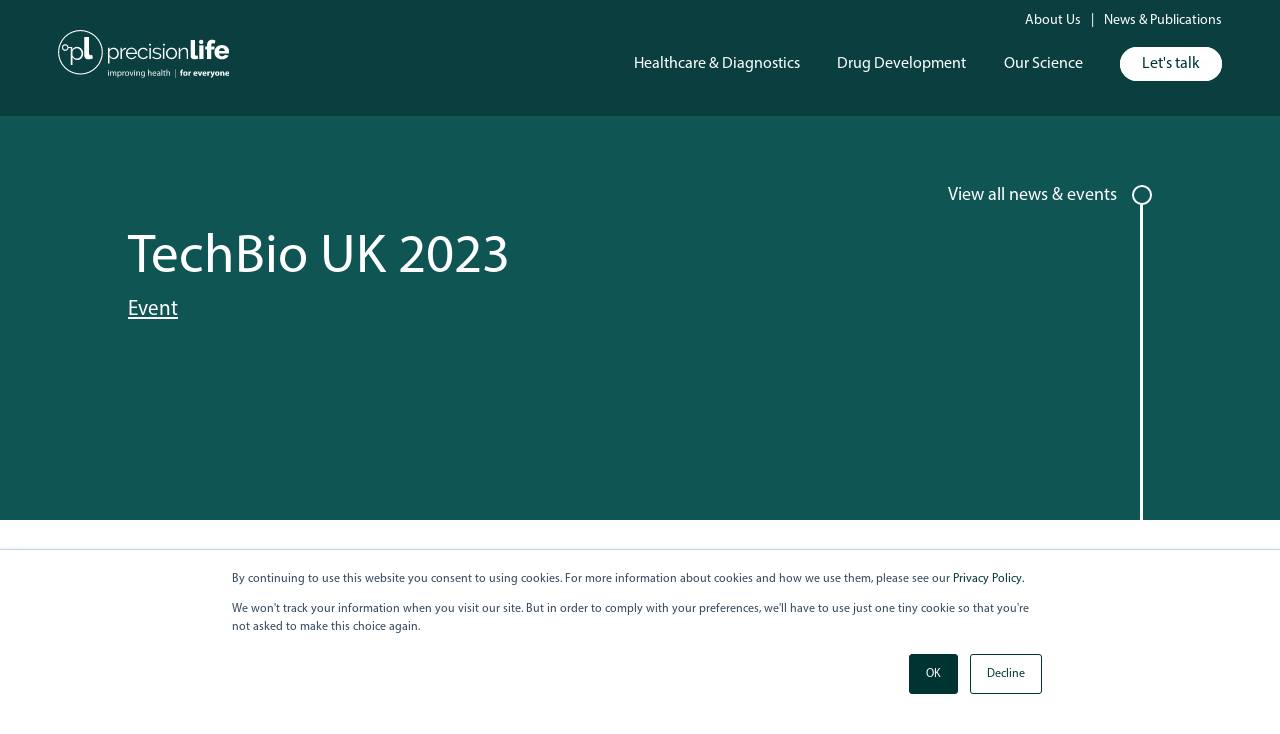

--- FILE ---
content_type: text/html; charset=UTF-8
request_url: https://precisionlife.com/news-and-events/techbio-uk-2023
body_size: 12761
content:
<!doctype html><html lang="en"><head>
    <meta charset="utf-8">
    <title>TechBio UK 2023</title>
    <link rel="shortcut icon" href="https://precisionlife.com/hubfs/android-chrome-192x192.png">
    <meta name="description" content="Join PrecisionLife for the UK BioIndustry Association (BIA) annual TechBio UK event highlighting data-driven discovery in life sciences.">
    
    
    
    
      
    
    
    
    <meta name="viewport" content="width=device-width, initial-scale=1">

    
    <meta property="og:description" content="Join PrecisionLife for the UK BioIndustry Association (BIA) annual TechBio UK event highlighting data-driven discovery in life sciences.">
    <meta property="og:title" content="TechBio UK 2023">
    <meta name="twitter:description" content="Join PrecisionLife for the UK BioIndustry Association (BIA) annual TechBio UK event highlighting data-driven discovery in life sciences.">
    <meta name="twitter:title" content="TechBio UK 2023">

    

    
    <style>
a.cta_button{-moz-box-sizing:content-box !important;-webkit-box-sizing:content-box !important;box-sizing:content-box !important;vertical-align:middle}.hs-breadcrumb-menu{list-style-type:none;margin:0px 0px 0px 0px;padding:0px 0px 0px 0px}.hs-breadcrumb-menu-item{float:left;padding:10px 0px 10px 10px}.hs-breadcrumb-menu-divider:before{content:'›';padding-left:10px}.hs-featured-image-link{border:0}.hs-featured-image{float:right;margin:0 0 20px 20px;max-width:50%}@media (max-width: 568px){.hs-featured-image{float:none;margin:0;width:100%;max-width:100%}}.hs-screen-reader-text{clip:rect(1px, 1px, 1px, 1px);height:1px;overflow:hidden;position:absolute !important;width:1px}
</style>

<link rel="stylesheet" href="https://precisionlife.com/hubfs/hub_generated/template_assets/1/73771188539/1768308592384/template_main.min.css">
<link rel="stylesheet" href="https://precisionlife.com/hubfs/hub_generated/template_assets/1/73774103348/1768308592839/template_blog.min.css">
<link rel="stylesheet" href="https://precisionlife.com/hubfs/hub_generated/template_assets/1/73774113884/1768308592399/template_theme-overrides.css">
<link rel="stylesheet" href="https://precisionlife.com/hubfs/hub_generated/module_assets/1/73774176547/1744512439528/module_menu.min.css">

  <style>
    #hs_cos_wrapper_navigation-primary .menu__link { color:#fff; }

#hs_cos_wrapper_navigation-primary .menu__child-toggle-icon { border-top-color:#fff; }

#hs_cos_wrapper_navigation-primary .menu .menu__link:hover,
#hs_cos_wrapper_navigation-primary .menu .menu__link:focus { color:#d7d7d7; }

#hs_cos_wrapper_navigation-primary .menu__child-toggle-icon:hover,
#hs_cos_wrapper_navigation-primary .menu__child-toggle-icon:focus { border-top-color:#d7d7d7; }

#hs_cos_wrapper_navigation-primary .menu .menu__link:active { color:#ffffff; }

#hs_cos_wrapper_navigation-primary .menu__child-toggle-icon:active { border-top-color:#ffffff; }

#hs_cos_wrapper_navigation-primary .menu .menu__item--depth-1>.menu__link--active-link:after { background-color:#fff; }

#hs_cos_wrapper_navigation-primary .menu .menu__submenu { background-color:rgba(255,255,255,1.0); }

@media (min-width:1024px) {
  #hs_cos_wrapper_navigation-primary .menu__submenu--level-2>.menu__item:first-child:before { background-color:rgba(255,255,255,1.0); }
}

#hs_cos_wrapper_navigation-primary .menu__submenu .menu__link,
#hs_cos_wrapper_navigation-primary .menu__submenu .menu__link:hover,
#hs_cos_wrapper_navigation-primary .menu__submenu .menu__link:focus {
  background-color:rgba(255,255,255,1.0);
  color:#003433;
}

#hs_cos_wrapper_navigation-primary .menu__submenu .menu__child-toggle-icon,
#hs_cos_wrapper_navigation-primary .menu__submenu .menu__child-toggle-icon:hover,
#hs_cos_wrapper_navigation-primary .menu__submenu .menu__child-toggle-icon:focus { border-top-color:#003433; }

#hs_cos_wrapper_navigation-primary .menu__submenu .submenu__left { background-color:#D7DEDE; }

#hs_cos_wrapper_navigation-primary .menu__submenu .submenu__center {}

#hs_cos_wrapper_navigation-primary .menu__submenu .submenu__right {}

#hs_cos_wrapper_navigation-primary .MM-more-link { position:relative; }

#hs_cos_wrapper_navigation-primary .MM-more-link a { color:#003433; }

#hs_cos_wrapper_navigation-primary .MM-more-link a:hover { color:#0D9993; }

#hs_cos_wrapper_navigation-primary .line-cont-horz {
  position:absolute;
  top:20%;
  right:0;
  z-index:3;
  width:60%;
}

#hs_cos_wrapper_navigation-primary .menu__submenu { box-shadow:0px 3px 2px 2px rgb(0 52 21/10%); }

#hs_cos_wrapper_navigation-primary .line-cont-horz .circle {
  width:20px;
  height:20px;
  border-radius:100%;
  background-color:#fff;
  border:2px solid #003433;
  float:left;
}

#hs_cos_wrapper_navigation-primary .line-cont-horz .line {
  margin-top:8px;
  width:calc(100% - 20px);
  height:3px;
  background-color:#003433;
  float:left;
}

  </style>


    <style>
      #hs_cos_wrapper_module_165770659703910 .widget-container { display:none; }

#hs_cos_wrapper_module_165770659703910 .widget-container {
  position:relative;
  width:100%;
  background:#D7DEDE;
  overflow:hidden;
  padding:5% 0% 5% 0%;
}

#hs_cos_wrapper_module_165770659703910 h3 {
  font-weight:500;
  color:#003433;
}

#hs_cos_wrapper_module_165770659703910 .content-container {
  width:80%;
  margin:auto;
  display:flex;
  flex-wrap:wrap;
  z-index:2;
}

#hs_cos_wrapper_module_165770659703910 .dis-map {
  position:absolute;
  bottom:5%;
  width:400px;
}

#hs_cos_wrapper_module_165770659703910 .left {
  width:45%;
  margin:auto auto auto 0%;
}

#hs_cos_wrapper_module_165770659703910 .standard-layout .right img,
#hs_cos_wrapper_module_165770659703910 .standard-layout .left img { width:100%; }

#hs_cos_wrapper_module_165770659703910 .right {
  width:45%;
  margin:auto 0% auto auto;
}

#hs_cos_wrapper_module_165770659703910 .back-text-cont { width:50%; }

#hs_cos_wrapper_module_165770659703910 .back-img {
  height:100%;
  position:absolute;
  top:0;
  left:0;
  z-index:1;
}

#hs_cos_wrapper_module_165770659703910 .back-text-cont { margin-left:auto; }

#hs_cos_wrapper_module_165770659703910 .back-content-container {
  width:1200px;
  margin:auto;
  display:flex;
  flex-wrap:wrap;
  z-index:2;
}

#hs_cos_wrapper_module_165770659703910 ul {
  padding-left:0;
  list-style-type:none;
}

#hs_cos_wrapper_module_165770659703910 ul li {
  padding-left:1.5rem;
  background-image:url(https://precisionlife.com/hubfs/Bullet%20Line.png);
  background-position:0px 11px;
  background-repeat:no-repeat;
}

#hs_cos_wrapper_module_165770659703910 .dis-map { left:-150px; }

@media (max-width:680px) {
  #hs_cos_wrapper_module_165770659703910 .left { width:100%; }

  #hs_cos_wrapper_module_165770659703910 .right {
    width:100%;
    margin-top:8%;
    margin-left:0;
  }

  #hs_cos_wrapper_module_165770659703910 .back-content-container {
    left:50%;
    top:25%;
    width:80%;
    padding:0% 10%;
  }

  #hs_cos_wrapper_module_165770659703910 .back-text-cont { width:100%; }

  #hs_cos_wrapper_module_165770659703910 .dis-map,
  #hs_cos_wrapper_module_165770659703910 .back-img { display:none; }

  #hs_cos_wrapper_module_165770659703910 .widget-container { background-image:none; }

  #hs_cos_wrapper_module_165770659703910 #cta_button_7565804_ab0dad64-1d1f-4e5b-a839-60a3dea77f9d { font-size:14px; }

  #hs_cos_wrapper_module_165770659703910 .widget-container {
    padding-bottom:12%;
    padding-top:12%;
  }
}

    </style>


    <style>
      #hs_cos_wrapper_module_165770702043813 .widget-container { display:none; }

#hs_cos_wrapper_module_165770702043813 .widget-container {
  position:relative;
  width:100%;
  background:transparent;
  overflow:hidden;
  padding:5% 0% 5% 0%;
}

#hs_cos_wrapper_module_165770702043813 .content-container {
  display:flex;
  margin:auto;
  flex-direction:column;
}

#hs_cos_wrapper_module_165770702043813 .left {
  width:50%;
  padding-right:50px;
}

#hs_cos_wrapper_module_165770702043813 .right { width:50%; }

#hs_cos_wrapper_module_165770702043813 .speaker-img-cont {
  height:80px;
  width:80px;
  display:flex;
}

#hs_cos_wrapper_module_165770702043813 .speaker-img-cont img { border-radius:40px; }

#hs_cos_wrapper_module_165770702043813 .speaker {
  display:flex;
  align-items:center;
  margin-bottom:25px;
}

#hs_cos_wrapper_module_165770702043813 .speaker-text-cont { margin-left:26px; }

#hs_cos_wrapper_module_165770702043813 .speaker-text-cont p { margin-bottom:0; }

#hs_cos_wrapper_module_165770702043813 h3 { font-weight:500; }

#hs_cos_wrapper_module_165770702043813 h3,
#hs_cos_wrapper_module_165770702043813 p { color:#003433 !important; }

@media (max-width:1200px) {
  #hs_cos_wrapper_module_165770702043813 .left { margin-left:50px; }
}

#hs_cos_wrapper_module_165770702043813 .line-cont-horz { width:100%; }

#hs_cos_wrapper_module_165770702043813 .line-cont-horz .circle {
  position:relative;
  width:20px;
  height:20px;
  border-radius:100%;
  background-color:transparent;
  border:2px solid #003433;
  float:right;
}

#hs_cos_wrapper_module_165770702043813 .line-cont-horz .circle:after {
  content:" ";
  background-color:#003433;
  position:absolute;
  height:3px;
  left:-100vw;
  top:6px;
  width:100vw;
}

    </style>


    <style>
      #hs_cos_wrapper_module_16578029770535 .widget-container {
  position:relative;
  width:100%;
  background-color:#D7DEDE;
  overflow:hidden;
  padding:3%;
  margin-bottom:3%;
}

#hs_cos_wrapper_module_16578029770535 .details-cont { margin-bottom:0px; }

#hs_cos_wrapper_module_16578029770535 .quote-cont p {
  font-size:28px;
  line-height:32px;
}

#hs_cos_wrapper_module_16578029770535 .widget-container { display:none; }

@media (max-width:680px) {}

    </style>


    <style>
      #hs_cos_wrapper_module_165780382893812 .widget-container {
  position:relative;
  width:100%;
  background-color:#003433;
  overflow:hidden;
  padding:3%;
  margin-bottom:3%;
  display:flex;
}

#hs_cos_wrapper_module_165780382893812 .widget-container { display:none; }

#hs_cos_wrapper_module_165780382893812 .cont-sect {
  width:30%;
  color:#fff;
  display:flex;
  flex-direction:column;
}

#hs_cos_wrapper_module_165780382893812 .content-container {
  margin:auto;
  justify-content:space-between;
}

#hs_cos_wrapper_module_165780382893812 .contactee p { margin-bottom:0px; }

#hs_cos_wrapper_module_165780382893812 .socials-container { display:flex; }

#hs_cos_wrapper_module_165780382893812 .socials-container a p {
  margin-bottom:0px;
  color:#fff;
}

#hs_cos_wrapper_module_165780382893812 .socials-container a p:hover { opacity:.8; }

#hs_cos_wrapper_module_165780382893812 .socials-container img {
  width:20px;
  height:20px;
  margin-right:15px;
}

#hs_cos_wrapper_module_165780382893812 .hs_submit input[type=submit] {
  background-color:#fff;
  color:#003433;
  border-radius:30px;
  font-size:18px;
  padding:15px 54px;
  border:2px solid transparent;
}

#hs_cos_wrapper_module_165780382893812 .hs_submit input:hover[type=submit] {
  background-color:transparent;
  border:2px solid #fff;
  color:#fff;
}

@media (max-width:680px) {}

    </style>


    <style>
      #hs_cos_wrapper_module_165770345044318 .widget-container {
  position:relative;
  width:100%;
  background-color:#d7dede !important;
  overflow:hidden;
  padding:5% 0% 5% 0%;
  background-size:auto 80%;
  background-repeat:no-repeat;
  background-position-x:120%;
  background-position-y:-250px;
  background-image:url(https://precisionlife.com/hubfs/disease-map-ph-hero.png);
}

#hs_cos_wrapper_module_165770345044318 .content { width:50%; }

#hs_cos_wrapper_module_165770345044318 .content-container {
  display:flex;
  flex-wrap:wrap;
  z-index:2;
  margin:auto;
  flex-direction:row;
}

#hs_cos_wrapper_module_165770345044318 .dis-map {
  position:absolute;
  top:-40%;
  right:-20%;
}

#hs_cos_wrapper_module_165770345044318 h4,
#hs_cos_wrapper_module_165770345044318 h2,
#hs_cos_wrapper_module_165770345044318 p,
#hs_cos_wrapper_module_165770345044318 span { color:#003433; }

#hs_cos_wrapper_module_165770345044318 h2,
#hs_cos_wrapper_module_165770345044318 h4 { font-weight:500; }

#hs_cos_wrapper_module_165770345044318 .text-section {
  width:70%;
  display:flex;
}

#hs_cos_wrapper_module_165770345044318 .hs_cos_wrapper_type_cta { margin-top:8%; }

#hs_cos_wrapper_module_165770345044318 .fact-sheet {
  position:relative;
  background-color:#D7DEDE;
  padding:3%;
  width:50%;
  background-size:auto 100%;
  background-repeat:no-repeat;
  background-position-x:right;
  background-image:url(https://precisionlife.com/hubfs/sector%20-%20green-min.png);
}

#hs_cos_wrapper_module_165770345044318 .fact-sheet h4,
#hs_cos_wrapper_module_165770345044318 .fact-sheet p { color:#003433; }

#hs_cos_wrapper_module_165770345044318 .form-section {
  width:100%;
  margin-top:2%;
}

#hs_cos_wrapper_module_165770345044318 .fact-content h4,
#hs_cos_wrapper_module_165770345044318 .fact-content p { width:60%; }

@media (max-width:680px) {
  #hs_cos_wrapper_module_165770345044318 .widget-container {
    background-image:none;
    padding-bottom:10%;
    padding-left:5%;
    padding-right:5;
    padding-top:10%;
  }

  #hs_cos_wrapper_module_165770345044318 .content { width:100%; }

  #hs_cos_wrapper_module_165770345044318 .text-section { flex-wrap:wrap; }

  #hs_cos_wrapper_module_165770345044318 .fact-sheet {
    width:100%;
    padding:6%;
  }

  #hs_cos_wrapper_module_165770345044318 .fact-content h4,
  #hs_cos_wrapper_module_165770345044318 .fact-content p { width:100%; }

  #hs_cos_wrapper_module_165770345044318 .widget-container {
    background-position-y:100%;
    background-size:auto 50%;
    background-position-x:110%;
  }
}

#hs_cos_wrapper_module_165770345044318 .form-section form .hs-button {
  background-color:003433;
  color:#fff;
  border-radius:24px;
  font-size:18px !important;
  border:2px solid #003433;
}

#hs_cos_wrapper_module_165770345044318 .form-section form .hs-button:hover {
  background-color:transparent;
  color:#003433;
  border:2px solid #003433;
}

#hs_cos_wrapper_module_165770345044318 .form-section form fieldset {
  display:flex;
  justify-content:space-between;
}

#hs_cos_wrapper_module_165770345044318 .hs-form-field { width:45%; }

#hs_cos_wrapper_module_165770345044318 fieldset.form-columns-1 .hs-input { width:100%; }

    </style>

<link rel="stylesheet" href="https://precisionlife.com/hubfs/hub_generated/module_assets/1/76146790508/1744512443254/module_Global_Footer.min.css">

<style>
  #hs_cos_wrapper_global_footer h2 { font-weight:500; }

#hs_cos_wrapper_global_footer .line-cont-horz { width:100%; }

#hs_cos_wrapper_global_footer .line-cont-horz .circle {
  position:relative;
  width:20px;
  height:20px;
  border-radius:100%;
  background-color:transparent;
  border:2px solid #fff;
  float:left;
}

#hs_cos_wrapper_global_footer .line-cont-horz .circle:after {
  content:" ";
  background-color:#fff;
  position:absolute;
  height:3px;
  left:18px;
  top:6px;
  width:100vw;
}

</style>

<style>
  @font-face {
    font-family: "Lato";
    font-weight: 400;
    font-style: normal;
    font-display: swap;
    src: url("/_hcms/googlefonts/Lato/regular.woff2") format("woff2"), url("/_hcms/googlefonts/Lato/regular.woff") format("woff");
  }
  @font-face {
    font-family: "Lato";
    font-weight: 700;
    font-style: normal;
    font-display: swap;
    src: url("/_hcms/googlefonts/Lato/700.woff2") format("woff2"), url("/_hcms/googlefonts/Lato/700.woff") format("woff");
  }
  @font-face {
    font-family: "Merriweather";
    font-weight: 400;
    font-style: normal;
    font-display: swap;
    src: url("/_hcms/googlefonts/Merriweather/regular.woff2") format("woff2"), url("/_hcms/googlefonts/Merriweather/regular.woff") format("woff");
  }
  @font-face {
    font-family: "Merriweather";
    font-weight: 700;
    font-style: normal;
    font-display: swap;
    src: url("/_hcms/googlefonts/Merriweather/700.woff2") format("woff2"), url("/_hcms/googlefonts/Merriweather/700.woff") format("woff");
  }
  @font-face {
    font-family: "Merriweather";
    font-weight: 700;
    font-style: normal;
    font-display: swap;
    src: url("/_hcms/googlefonts/Merriweather/700.woff2") format("woff2"), url("/_hcms/googlefonts/Merriweather/700.woff") format("woff");
  }
</style>

    

    
<!--  Added by GoogleAnalytics integration -->
<script>
var _hsp = window._hsp = window._hsp || [];
_hsp.push(['addPrivacyConsentListener', function(consent) { if (consent.allowed || (consent.categories && consent.categories.analytics)) {
  (function(i,s,o,g,r,a,m){i['GoogleAnalyticsObject']=r;i[r]=i[r]||function(){
  (i[r].q=i[r].q||[]).push(arguments)},i[r].l=1*new Date();a=s.createElement(o),
  m=s.getElementsByTagName(o)[0];a.async=1;a.src=g;m.parentNode.insertBefore(a,m)
})(window,document,'script','//www.google-analytics.com/analytics.js','ga');
  ga('create','UA-125101558-1','auto');
  ga('send','pageview');
}}]);
</script>

<!-- /Added by GoogleAnalytics integration -->

<!--  Added by GoogleAnalytics4 integration -->
<script>
var _hsp = window._hsp = window._hsp || [];
window.dataLayer = window.dataLayer || [];
function gtag(){dataLayer.push(arguments);}

var useGoogleConsentModeV2 = true;
var waitForUpdateMillis = 1000;


if (!window._hsGoogleConsentRunOnce) {
  window._hsGoogleConsentRunOnce = true;

  gtag('consent', 'default', {
    'ad_storage': 'denied',
    'analytics_storage': 'denied',
    'ad_user_data': 'denied',
    'ad_personalization': 'denied',
    'wait_for_update': waitForUpdateMillis
  });

  if (useGoogleConsentModeV2) {
    _hsp.push(['useGoogleConsentModeV2'])
  } else {
    _hsp.push(['addPrivacyConsentListener', function(consent){
      var hasAnalyticsConsent = consent && (consent.allowed || (consent.categories && consent.categories.analytics));
      var hasAdsConsent = consent && (consent.allowed || (consent.categories && consent.categories.advertisement));

      gtag('consent', 'update', {
        'ad_storage': hasAdsConsent ? 'granted' : 'denied',
        'analytics_storage': hasAnalyticsConsent ? 'granted' : 'denied',
        'ad_user_data': hasAdsConsent ? 'granted' : 'denied',
        'ad_personalization': hasAdsConsent ? 'granted' : 'denied'
      });
    }]);
  }
}

gtag('js', new Date());
gtag('set', 'developer_id.dZTQ1Zm', true);
gtag('config', 'G-5E7EMFCKVJ');
</script>
<script async src="https://www.googletagmanager.com/gtag/js?id=G-5E7EMFCKVJ"></script>

<!-- /Added by GoogleAnalytics4 integration -->

<!--  Added by GoogleTagManager integration -->
<script>
var _hsp = window._hsp = window._hsp || [];
window.dataLayer = window.dataLayer || [];
function gtag(){dataLayer.push(arguments);}

var useGoogleConsentModeV2 = true;
var waitForUpdateMillis = 1000;



var hsLoadGtm = function loadGtm() {
    if(window._hsGtmLoadOnce) {
      return;
    }

    if (useGoogleConsentModeV2) {

      gtag('set','developer_id.dZTQ1Zm',true);

      gtag('consent', 'default', {
      'ad_storage': 'denied',
      'analytics_storage': 'denied',
      'ad_user_data': 'denied',
      'ad_personalization': 'denied',
      'wait_for_update': waitForUpdateMillis
      });

      _hsp.push(['useGoogleConsentModeV2'])
    }

    (function(w,d,s,l,i){w[l]=w[l]||[];w[l].push({'gtm.start':
    new Date().getTime(),event:'gtm.js'});var f=d.getElementsByTagName(s)[0],
    j=d.createElement(s),dl=l!='dataLayer'?'&l='+l:'';j.async=true;j.src=
    'https://www.googletagmanager.com/gtm.js?id='+i+dl;f.parentNode.insertBefore(j,f);
    })(window,document,'script','dataLayer','GTM-MFHZP3N');

    window._hsGtmLoadOnce = true;
};

_hsp.push(['addPrivacyConsentListener', function(consent){
  if(consent.allowed || (consent.categories && consent.categories.analytics)){
    hsLoadGtm();
  }
}]);

</script>

<!-- /Added by GoogleTagManager integration -->



<link rel="amphtml" href="https://precisionlife.com/news-and-events/techbio-uk-2023?hs_amp=true">

<meta property="og:image" content="https://precisionlife.com/hubfs/Events%20Images/Event%20-%20TechBio%20UK%202023-min-1.png">
<meta property="og:image:width" content="1200">
<meta property="og:image:height" content="628">
<meta property="og:image:alt" content="PrecisionLife at TechBio UK">
<meta name="twitter:image" content="https://precisionlife.com/hubfs/Events%20Images/Event%20-%20TechBio%20UK%202023-min-1.png">
<meta name="twitter:image:alt" content="PrecisionLife at TechBio UK">

<meta property="og:url" content="https://precisionlife.com/news-and-events/techbio-uk-2023">
<meta name="twitter:card" content="summary_large_image">

<link rel="canonical" href="https://precisionlife.com/news-and-events/techbio-uk-2023">

<meta property="og:type" content="article">
<link rel="alternate" type="application/rss+xml" href="https://precisionlife.com/news-and-events/rss.xml">
<meta name="twitter:domain" content="precisionlife.com">
<script src="//platform.linkedin.com/in.js" type="text/javascript">
    lang: en_US
</script>

<meta http-equiv="content-language" content="en">






  <meta name="generator" content="HubSpot"></head>
  <body>
<!--  Added by GoogleTagManager integration -->
<noscript><iframe src="https://www.googletagmanager.com/ns.html?id=GTM-MFHZP3N" height="0" width="0" style="display:none;visibility:hidden"></iframe></noscript>

<!-- /Added by GoogleTagManager integration -->

    <div class="body-wrapper   hs-content-id-140568321648 hs-blog-post hs-blog-id-79073010314">
      
        <div data-global-resource-path="website-theme/templates/partials/header.html"><script>
  // When the user scrolls the page, execute myFunction
  window.onscroll = function() {myFunction()};

  var header = null;
  var sticky = null;

  window.onload = function(){
    // Get the header
    header = document.getElementById("myHeader");

    // Get the offset position of the navbar
    sticky = header.offsetTop;
  }

  // Add the sticky class to the header when you reach its scroll position. Remove "sticky" when you leave the scroll position
  function myFunction() {
    if (window.pageYOffset > sticky) {
      header.classList.add("sticky");
    } else {
      header.classList.remove("sticky");
    }
  }
</script>

<header id="myHeader" class="header">

  

  <a href="#main-content" class="header__skip">Skip to content</a>

  

  

  <div class="header__container content-wrapper">

    

    <div class="header__logo header__logo--main">
      <div id="hs_cos_wrapper_site_logo" class="hs_cos_wrapper hs_cos_wrapper_widget hs_cos_wrapper_type_module widget-type-logo" style="" data-hs-cos-general-type="widget" data-hs-cos-type="module">
  






















  
  <span id="hs_cos_wrapper_site_logo_hs_logo_widget" class="hs_cos_wrapper hs_cos_wrapper_widget hs_cos_wrapper_type_logo" style="" data-hs-cos-general-type="widget" data-hs-cos-type="logo"><a href="https://precisionlife.com/" id="hs-link-site_logo_hs_logo_widget" style="border-width:0px;border:0px;"><img src="https://precisionlife.com/hubfs/PL-Logo-1.svg" class="hs-image-widget " height="100" style="height: auto;width:354px;border-width:0px;border:0px;" width="354" alt="PL-Logo" title="PL-Logo"></a></span>
</div>
      <div class="header__logo-scroll"> 
        <a href="/"><img src="https://precisionlife.com/hubfs/header-scroll.png" alt="logo"></a>
      </div>
    </div>

    

    <div class="header__column">

      

      <div class="header__row-1">
        <span id="hs_cos_wrapper_utility-nav" class="hs_cos_wrapper hs_cos_wrapper_widget hs_cos_wrapper_type_simple_menu" style="" data-hs-cos-general-type="widget" data-hs-cos-type="simple_menu"><div id="hs_menu_wrapper_utility-nav" class="hs-menu-wrapper active-branch flyouts hs-menu-flow-horizontal" role="navigation" data-sitemap-name="" data-menu-id="" aria-label="Navigation Menu">
 <ul role="menu">
  <li class="hs-menu-item hs-menu-depth-1 hs-item-has-children" role="none"><a href="javascript:void(0);" aria-haspopup="true" aria-expanded="false" role="menuitem" target="_self">About Us</a>
   <ul role="menu" class="hs-menu-children-wrapper">
    <li class="hs-menu-item hs-menu-depth-2" role="none"><a href="https://precisionlife.com/about" role="menuitem" target="_self">Our company</a></li>
    <li class="hs-menu-item hs-menu-depth-2" role="none"><a href="https://precisionlife.com/team" role="menuitem" target="_self">Our team</a></li>
    <li class="hs-menu-item hs-menu-depth-2" role="none"><a href="https://precisionlife.com/partners" role="menuitem" target="_self">Partners</a></li>
    <li class="hs-menu-item hs-menu-depth-2" role="none"><a href="https://precisionlife.com/culture" role="menuitem" target="_self">Culture</a></li>
    <li class="hs-menu-item hs-menu-depth-2" role="none"><a href="https://precisionlife.com/careers" role="menuitem" target="_self">Careers</a></li>
   </ul></li>
  <li class="hs-menu-item hs-menu-depth-1 hs-item-has-children" role="none"><a href="javascript:void(0);" aria-haspopup="true" aria-expanded="false" role="menuitem" target="_self">News &amp; Publications</a>
   <ul role="menu" class="hs-menu-children-wrapper">
    <li class="hs-menu-item hs-menu-depth-2" role="none"><a href="https://precisionlife.com/news-and-events" role="menuitem" target="_self">News</a></li>
    <li class="hs-menu-item hs-menu-depth-2" role="none"><a href="https://precisionlife.com/knowledge-hub?type=Publication" role="menuitem" target="_self">Publications</a></li>
    <li class="hs-menu-item hs-menu-depth-2" role="none"><a href="https://precisionlife.com/knowledge-hub?type=Disease+Study" role="menuitem" target="_self">Disease studies</a></li>
    <li class="hs-menu-item hs-menu-depth-2" role="none"><a href="https://precisionlife.com/knowledge-hub?type=Blog" role="menuitem" target="_self">Articles &amp; blog</a></li>
    <li class="hs-menu-item hs-menu-depth-2" role="none"><a href="https://precisionlife.com/knowledge-hub?type=Webinar" role="menuitem" target="_self">Webinars &amp; presentations</a></li>
   </ul></li>
 </ul>
</div></span>
      </div>
      <div class="header__row-2">
        <!-- Simple Menu -->
        
        

        <div class="header--toggle header__navigation--toggle"></div>
        
        <div class="header--toggle header__search--toggle"></div>
        <div class="header__close--toggle"></div>
        <div class="header__navigation header--element">
          <div class="mob-dropdown-cont">
            <div id="hs_cos_wrapper_navigation-primary" class="hs_cos_wrapper hs_cos_wrapper_widget hs_cos_wrapper_type_module" style="" data-hs-cos-general-type="widget" data-hs-cos-type="module">






               




<nav class="menu menu--desktop" aria-label="Main menu">
  <ul class="menu__wrapper no-list">
    

  

  

  
    
    <li class="menu__item menu__item--depth-1 menu__item--has-submenu hs-skip-lang-url-rewrite">
      
        
          <a class="menu__link menu__link--toggle" href="#" aria-haspopup="true" aria-expanded="false">Healthcare &amp; Diagnostics</a>
        
      
      
        
          <!-- Index Before Button 1 -->
          <button class="menu__child-toggle no-button" aria-expanded="false">
            <span class="show-for-sr">Show submenu for Healthcare &amp; Diagnostics</span>
            <span class="menu__child-toggle-icon"></span>
          </button>
          <div class="menu__submenu menu__submenu--level-2 no-list">
            <!-- Before MM -->
            
            
   <!-- MM Index 1 -->             
  
    
      <!-- Improving health outcomes - Index 1 -->

      <div class="submenu__left submenu__section" style="background-image: url(https://precisionlife.com/hubfs/Mega%20menu/Endometriosis-disease-map-cropped.png);">
        <h2>Improving health outcomes</h2>
        <p></p><p><span>Predicting and preventing the most common, costly and complex diseases on the planet</span></p><p></p>
        
        
        <a href="https://precisionlife.com/mechanostics" class="cta_button cta-button-green">
          Read more
        </a>
      </div>
      <div class="submenu__center submenu__section">
        <h2>Healthcare &amp; Diagnostics</h2>
              <ul>
                
                 
                
    <li class="menu__item menu__item--depth-2  hs-skip-lang-url-rewrite">
      
        <a class="menu__link   " href="https://precisionlife.com/mechanostics">—◯  Mechanostics®</a>
      
      
    </li>
  

                 
                
    <li class="menu__item menu__item--depth-2  hs-skip-lang-url-rewrite">
      
        <a class="menu__link   " href="https://precisionlife.com/clinical-decision-support">—◯  Clinical Decision Support</a>
      
      
    </li>
  

                 
                
    <li class="menu__item menu__item--depth-2  hs-skip-lang-url-rewrite">
      
        <a class="menu__link   " href="https://precisionlife.com/actively-protective-biology">—◯  Disease Prevention</a>
      
      
    </li>
  

                
              </ul>
       </div>
          <div class="submenu__right submenu__section">
            <img src="https://precisionlife.com/hubfs/PrecisionLife%20increasing%20healthspan-min.png" alt="https://7565804.fs1.hubspotusercontent-na1.net/hubfs/7565804/PrecisionLife%20increasing%20healthspan-min.png">
            <h2>How we're predicting &amp; preventing complex, chronic diseases</h2>
            <p></p>
            <div class="MM-more-link">
              
              
              <a href="https://precisionlife.com/increasing-healthspan" class="more-link">
                Read more
              </a>
              <div class="line-cont-horz">
                 <div class="line line-down"></div>
                 <div class="circle"></div>
              </div>
            </div>
          </div> 
    
  
    
  
    
  
    
  

            
            
          </div>
          
          
      
    </li>
  
    <!-- render_link_item(sublink, depth, 1)  -->
  
    
    <li class="menu__item menu__item--depth-1  hs-skip-lang-url-rewrite">
      
        <a class="menu__link   " href="https://precisionlife.com/about">Pipeline</a>
      
      
    </li>
  
    <!-- render_link_item(sublink, depth, 2)  -->
  
    
    <li class="menu__item menu__item--depth-1 menu__item--has-submenu hs-skip-lang-url-rewrite">
      
        
          <a class="menu__link menu__link--toggle" href="#" aria-haspopup="true" aria-expanded="false">Drug Development</a>
        
      
      
        
          <!-- Index Before Button 3 -->
          <button class="menu__child-toggle no-button" aria-expanded="false">
            <span class="show-for-sr">Show submenu for Drug Development</span>
            <span class="menu__child-toggle-icon"></span>
          </button>
          <div class="menu__submenu menu__submenu--level-2 no-list">
            <!-- Before MM -->
            
            
   <!-- MM Index 3 -->             
  
    
  
    
  
    
      <!-- Increasing R&D success - Index 3 -->

      <div class="submenu__left submenu__section" style="background-image: url(https://precisionlife.com/hubfs/Mega%20menu/AML-disease-map-cropped.png);">
        <h2>Increasing R&amp;D success</h2>
        <p></p><p>Eliminating risk with programs matched to the right patients and the right biology</p><p></p>
        
        
        <a href="https://precisionlife.com/development" class="cta_button cta-button-green">
          Read more
        </a>
      </div>
      <div class="submenu__center submenu__section">
        <h2>Drug Development</h2>
              <ul>
                
                 
                
    <li class="menu__item menu__item--depth-2  hs-skip-lang-url-rewrite">
      
        <a class="menu__link   " href="https://precisionlife.com/development">—◯  Clinical Trials</a>
      
      
    </li>
  

                 
                
    <li class="menu__item menu__item--depth-2  hs-skip-lang-url-rewrite">
      
        <a class="menu__link   " href="https://precisionlife.com/discovery">—◯  Drug Discovery</a>
      
      
    </li>
  

                 
                
    <li class="menu__item menu__item--depth-2  hs-skip-lang-url-rewrite">
      
        <a class="menu__link   " href="https://precisionlife.com/portfolio">—◯  Portfolio Strategy</a>
      
      
    </li>
  

                
              </ul>
       </div>
          <div class="submenu__right submenu__section">
            <img src="https://precisionlife.com/hubfs/PrecisionLife%20precision%20neuroscience-min-1.png" alt="https://7565804.fs1.hubspotusercontent-na1.net/hubfs/7565804/PrecisionLife%20precision%20neuroscience-min-1.png">
            <h2>How we've made precision neuroscience possible</h2>
            <p></p>
            <div class="MM-more-link">
              
              
              <a href="https://precisionlife.com/precision-neuroscience" class="more-link">
                Read more
              </a>
              <div class="line-cont-horz">
                 <div class="line line-down"></div>
                 <div class="circle"></div>
              </div>
            </div>
          </div> 
    
  
    
  

            
            
          </div>
          
          
      
    </li>
  
    <!-- render_link_item(sublink, depth, 3)  -->
  
    
    <li class="menu__item menu__item--depth-1 menu__item--has-submenu hs-skip-lang-url-rewrite">
      
        
          <a class="menu__link menu__link--toggle" href="#" aria-haspopup="true" aria-expanded="false">Our Science</a>
        
      
      
        
          <!-- Index Before Button 4 -->
          <button class="menu__child-toggle no-button" aria-expanded="false">
            <span class="show-for-sr">Show submenu for Our Science</span>
            <span class="menu__child-toggle-icon"></span>
          </button>
          <div class="menu__submenu menu__submenu--level-2 no-list">
            <!-- Before MM -->
            
            
   <!-- MM Index 4 -->             
  
    
  
    
  
    
  
    
      <!-- World-leading analytics - Index 4 -->

      <div class="submenu__left submenu__section" style="background-image: url(https://precisionlife.com/hubfs/Mega%20menu/covid-disease-map-mega-menu.png);">
        <h2>World-leading analytics</h2>
        <p></p><p>The deepest understanding of disease biology to identify, treat and prevent diseases for billions of people</p><p></p>
        
        
        <a href="https://precisionlife.com/science" class="cta_button cta-button-green">
          Read more
        </a>
      </div>
      <div class="submenu__center submenu__section">
        <h2>Our Science</h2>
              <ul>
                
                 
                
    <li class="menu__item menu__item--depth-2  hs-skip-lang-url-rewrite">
      
        <a class="menu__link   " href="https://precisionlife.com/science">—◯  Approach</a>
      
      
    </li>
  

                 
                
    <li class="menu__item menu__item--depth-2  hs-skip-lang-url-rewrite">
      
        <a class="menu__link   " href="https://precisionlife.com/combinatorial-analytics">—◯  Platform</a>
      
      
    </li>
  

                 
                
    <li class="menu__item menu__item--depth-2  hs-skip-lang-url-rewrite">
      
        <a class="menu__link   " href="https://precisionlife.com/biomarkers">—◯  Biomarkers</a>
      
      
    </li>
  

                 
                
    <li class="menu__item menu__item--depth-2  hs-skip-lang-url-rewrite">
      
        <a class="menu__link   " href="https://precisionlife.com/diseasebank">—◯  DiseaseBank</a>
      
      
    </li>
  

                
              </ul>
       </div>
          <div class="submenu__right submenu__section">
            <img src="https://precisionlife.com/hubfs/PrecisionLife%20science-min.png" alt="https://7565804.fs1.hubspotusercontent-na1.net/hubfs/7565804/PrecisionLife%20science-min.png">
            <h2>How we're improving health, for everyone</h2>
            <p></p>
            <div class="MM-more-link">
              
              
              <a href="https://precisionlife.com/our-philosophy" class="more-link">
                Read more
              </a>
              <div class="line-cont-horz">
                 <div class="line line-down"></div>
                 <div class="circle"></div>
              </div>
            </div>
          </div> 
    
  

            
            
          </div>
          
          
      
    </li>
  
    <!-- render_link_item(sublink, depth, 4)  -->
  
    
    <li class="menu__item menu__item--depth-1  hs-skip-lang-url-rewrite">
      
        <a class="menu__link   " href="https://precisionlife.com/contact">Let's talk</a>
      
      
    </li>
  
    <!-- render_link_item(sublink, depth, 5)  -->
  


  </ul>
</nav>



<nav class="menu menu--mobile" aria-label="Main menu">
  <ul class="menu__wrapper no-list">
    

  

  

  
    
    <li class="menu__item menu__item--depth-1 menu__item--has-submenu hs-skip-lang-url-rewrite">
      
        
          <a class="menu__link menu__link--toggle" href="#" aria-haspopup="true" aria-expanded="false">Healthcare &amp; Diagnostics</a>
        
      
      
        
          <!-- Index Before Button 1 -->
          <button class="menu__child-toggle no-button" aria-expanded="false">
            <span class="show-for-sr">Show submenu for Healthcare &amp; Diagnostics</span>
            <span class="menu__child-toggle-icon"></span>
          </button>
          <div class="menu__submenu menu__submenu--level-2 no-list">
            <!-- Before MM -->
            
            
   <!-- MM Index 1 -->             
  
    
      <!-- Improving health outcomes - Index 1 -->

      <div class="submenu__left submenu__section" style="background-image: url(https://precisionlife.com/hubfs/Mega%20menu/Endometriosis-disease-map-cropped.png);">
        <h2>Improving health outcomes</h2>
        <p></p><p><span>Predicting and preventing the most common, costly and complex diseases on the planet</span></p><p></p>
        
        
        <a href="https://precisionlife.com/mechanostics" class="cta_button cta-button-green">
          Read more
        </a>
      </div>
      <div class="submenu__center submenu__section">
        <h2>Healthcare &amp; Diagnostics</h2>
              <ul>
                
                 
                
    <li class="menu__item menu__item--depth-2  hs-skip-lang-url-rewrite">
      
        <a class="menu__link   " href="https://precisionlife.com/mechanostics">—◯  Mechanostics®</a>
      
      
    </li>
  

                 
                
    <li class="menu__item menu__item--depth-2  hs-skip-lang-url-rewrite">
      
        <a class="menu__link   " href="https://precisionlife.com/clinical-decision-support">—◯  Clinical Decision Support</a>
      
      
    </li>
  

                 
                
    <li class="menu__item menu__item--depth-2  hs-skip-lang-url-rewrite">
      
        <a class="menu__link   " href="https://precisionlife.com/actively-protective-biology">—◯  Disease Prevention</a>
      
      
    </li>
  

                
              </ul>
       </div>
          <div class="submenu__right submenu__section">
            <img src="https://precisionlife.com/hubfs/PrecisionLife%20increasing%20healthspan-min.png" alt="https://7565804.fs1.hubspotusercontent-na1.net/hubfs/7565804/PrecisionLife%20increasing%20healthspan-min.png">
            <h2>How we're predicting &amp; preventing complex, chronic diseases</h2>
            <p></p>
            <div class="MM-more-link">
              
              
              <a href="https://precisionlife.com/increasing-healthspan" class="more-link">
                Read more
              </a>
              <div class="line-cont-horz">
                 <div class="line line-down"></div>
                 <div class="circle"></div>
              </div>
            </div>
          </div> 
    
  
    
  
    
  
    
  

            
            
          </div>
          
          
      
    </li>
  
    <!-- render_link_item(sublink, depth, 1)  -->
  
    
    <li class="menu__item menu__item--depth-1  hs-skip-lang-url-rewrite">
      
        <a class="menu__link   " href="https://precisionlife.com/about">Pipeline</a>
      
      
    </li>
  
    <!-- render_link_item(sublink, depth, 2)  -->
  
    
    <li class="menu__item menu__item--depth-1 menu__item--has-submenu hs-skip-lang-url-rewrite">
      
        
          <a class="menu__link menu__link--toggle" href="#" aria-haspopup="true" aria-expanded="false">Drug Development</a>
        
      
      
        
          <!-- Index Before Button 3 -->
          <button class="menu__child-toggle no-button" aria-expanded="false">
            <span class="show-for-sr">Show submenu for Drug Development</span>
            <span class="menu__child-toggle-icon"></span>
          </button>
          <div class="menu__submenu menu__submenu--level-2 no-list">
            <!-- Before MM -->
            
            
   <!-- MM Index 3 -->             
  
    
  
    
  
    
      <!-- Increasing R&D success - Index 3 -->

      <div class="submenu__left submenu__section" style="background-image: url(https://precisionlife.com/hubfs/Mega%20menu/AML-disease-map-cropped.png);">
        <h2>Increasing R&amp;D success</h2>
        <p></p><p>Eliminating risk with programs matched to the right patients and the right biology</p><p></p>
        
        
        <a href="https://precisionlife.com/development" class="cta_button cta-button-green">
          Read more
        </a>
      </div>
      <div class="submenu__center submenu__section">
        <h2>Drug Development</h2>
              <ul>
                
                 
                
    <li class="menu__item menu__item--depth-2  hs-skip-lang-url-rewrite">
      
        <a class="menu__link   " href="https://precisionlife.com/development">—◯  Clinical Trials</a>
      
      
    </li>
  

                 
                
    <li class="menu__item menu__item--depth-2  hs-skip-lang-url-rewrite">
      
        <a class="menu__link   " href="https://precisionlife.com/discovery">—◯  Drug Discovery</a>
      
      
    </li>
  

                 
                
    <li class="menu__item menu__item--depth-2  hs-skip-lang-url-rewrite">
      
        <a class="menu__link   " href="https://precisionlife.com/portfolio">—◯  Portfolio Strategy</a>
      
      
    </li>
  

                
              </ul>
       </div>
          <div class="submenu__right submenu__section">
            <img src="https://precisionlife.com/hubfs/PrecisionLife%20precision%20neuroscience-min-1.png" alt="https://7565804.fs1.hubspotusercontent-na1.net/hubfs/7565804/PrecisionLife%20precision%20neuroscience-min-1.png">
            <h2>How we've made precision neuroscience possible</h2>
            <p></p>
            <div class="MM-more-link">
              
              
              <a href="https://precisionlife.com/precision-neuroscience" class="more-link">
                Read more
              </a>
              <div class="line-cont-horz">
                 <div class="line line-down"></div>
                 <div class="circle"></div>
              </div>
            </div>
          </div> 
    
  
    
  

            
            
          </div>
          
          
      
    </li>
  
    <!-- render_link_item(sublink, depth, 3)  -->
  
    
    <li class="menu__item menu__item--depth-1 menu__item--has-submenu hs-skip-lang-url-rewrite">
      
        
          <a class="menu__link menu__link--toggle" href="#" aria-haspopup="true" aria-expanded="false">Our Science</a>
        
      
      
        
          <!-- Index Before Button 4 -->
          <button class="menu__child-toggle no-button" aria-expanded="false">
            <span class="show-for-sr">Show submenu for Our Science</span>
            <span class="menu__child-toggle-icon"></span>
          </button>
          <div class="menu__submenu menu__submenu--level-2 no-list">
            <!-- Before MM -->
            
            
   <!-- MM Index 4 -->             
  
    
  
    
  
    
  
    
      <!-- World-leading analytics - Index 4 -->

      <div class="submenu__left submenu__section" style="background-image: url(https://precisionlife.com/hubfs/Mega%20menu/covid-disease-map-mega-menu.png);">
        <h2>World-leading analytics</h2>
        <p></p><p>The deepest understanding of disease biology to identify, treat and prevent diseases for billions of people</p><p></p>
        
        
        <a href="https://precisionlife.com/science" class="cta_button cta-button-green">
          Read more
        </a>
      </div>
      <div class="submenu__center submenu__section">
        <h2>Our Science</h2>
              <ul>
                
                 
                
    <li class="menu__item menu__item--depth-2  hs-skip-lang-url-rewrite">
      
        <a class="menu__link   " href="https://precisionlife.com/science">—◯  Approach</a>
      
      
    </li>
  

                 
                
    <li class="menu__item menu__item--depth-2  hs-skip-lang-url-rewrite">
      
        <a class="menu__link   " href="https://precisionlife.com/combinatorial-analytics">—◯  Platform</a>
      
      
    </li>
  

                 
                
    <li class="menu__item menu__item--depth-2  hs-skip-lang-url-rewrite">
      
        <a class="menu__link   " href="https://precisionlife.com/biomarkers">—◯  Biomarkers</a>
      
      
    </li>
  

                 
                
    <li class="menu__item menu__item--depth-2  hs-skip-lang-url-rewrite">
      
        <a class="menu__link   " href="https://precisionlife.com/diseasebank">—◯  DiseaseBank</a>
      
      
    </li>
  

                
              </ul>
       </div>
          <div class="submenu__right submenu__section">
            <img src="https://precisionlife.com/hubfs/PrecisionLife%20science-min.png" alt="https://7565804.fs1.hubspotusercontent-na1.net/hubfs/7565804/PrecisionLife%20science-min.png">
            <h2>How we're improving health, for everyone</h2>
            <p></p>
            <div class="MM-more-link">
              
              
              <a href="https://precisionlife.com/our-philosophy" class="more-link">
                Read more
              </a>
              <div class="line-cont-horz">
                 <div class="line line-down"></div>
                 <div class="circle"></div>
              </div>
            </div>
          </div> 
    
  

            
            
          </div>
          
          
      
    </li>
  
    <!-- render_link_item(sublink, depth, 4)  -->
  
    
    <li class="menu__item menu__item--depth-1  hs-skip-lang-url-rewrite">
      
        <a class="menu__link   " href="https://precisionlife.com/contact">Let's talk</a>
      
      
    </li>
  
    <!-- render_link_item(sublink, depth, 5)  -->
  


  </ul>
</nav></div>
            <div class="utility-nav-mob">
              <span id="hs_cos_wrapper_utility-nav" class="hs_cos_wrapper hs_cos_wrapper_widget hs_cos_wrapper_type_simple_menu" style="" data-hs-cos-general-type="widget" data-hs-cos-type="simple_menu"><div id="hs_menu_wrapper_utility-nav" class="hs-menu-wrapper active-branch flyouts hs-menu-flow-horizontal" role="navigation" data-sitemap-name="" data-menu-id="" aria-label="Navigation Menu">
 <ul role="menu">
  <li class="hs-menu-item hs-menu-depth-1 hs-item-has-children" role="none"><a href="javascript:void(0);" aria-haspopup="true" aria-expanded="false" role="menuitem" target="_self">About Us</a>
   <ul role="menu" class="hs-menu-children-wrapper">
    <li class="hs-menu-item hs-menu-depth-2" role="none"><a href="https://precisionlife.com/about" role="menuitem" target="_self">Our company</a></li>
    <li class="hs-menu-item hs-menu-depth-2" role="none"><a href="https://precisionlife.com/team" role="menuitem" target="_self">Our team</a></li>
    <li class="hs-menu-item hs-menu-depth-2" role="none"><a href="https://precisionlife.com/partners" role="menuitem" target="_self">Partners</a></li>
    <li class="hs-menu-item hs-menu-depth-2" role="none"><a href="https://precisionlife.com/culture" role="menuitem" target="_self">Culture</a></li>
    <li class="hs-menu-item hs-menu-depth-2" role="none"><a href="https://precisionlife.com/careers" role="menuitem" target="_self">Careers</a></li>
   </ul></li>
  <li class="hs-menu-item hs-menu-depth-1 hs-item-has-children" role="none"><a href="javascript:void(0);" aria-haspopup="true" aria-expanded="false" role="menuitem" target="_self">News &amp; Publications</a>
   <ul role="menu" class="hs-menu-children-wrapper">
    <li class="hs-menu-item hs-menu-depth-2" role="none"><a href="https://precisionlife.com/news-and-events" role="menuitem" target="_self">News</a></li>
    <li class="hs-menu-item hs-menu-depth-2" role="none"><a href="https://precisionlife.com/knowledge-hub?type=Publication" role="menuitem" target="_self">Publications</a></li>
    <li class="hs-menu-item hs-menu-depth-2" role="none"><a href="https://precisionlife.com/knowledge-hub?type=Disease+Study" role="menuitem" target="_self">Disease studies</a></li>
    <li class="hs-menu-item hs-menu-depth-2" role="none"><a href="https://precisionlife.com/knowledge-hub?type=Blog" role="menuitem" target="_self">Articles &amp; blog</a></li>
    <li class="hs-menu-item hs-menu-depth-2" role="none"><a href="https://precisionlife.com/knowledge-hub?type=Webinar" role="menuitem" target="_self">Webinars &amp; presentations</a></li>
   </ul></li>
 </ul>
</div></span>
            </div>
          </div>
        </div>

    </div>

  </div>

  

</div></header></div>
      

      

      <main id="main-content" class="body-container-wrapper">
        
<div class="body-container body-container--blog-post">

  
  
  <div class="widget-container blog-hero" style="margin-bottom: 4%;">
    <div class="content-container">
      <div class="content-wrap">
        <h1><span id="hs_cos_wrapper_name" class="hs_cos_wrapper hs_cos_wrapper_meta_field hs_cos_wrapper_type_text" style="" data-hs-cos-general-type="meta_field" data-hs-cos-type="text">TechBio UK 2023</span></h1>
        <div class="blog-hero-meta">
          
            
              <a class="blog-post__tag-link" href="https://precisionlife.com/news-and-events/tag/event" rel="tag">Event</a>
            
          
        </div>
        <div class="sectors-links">
            
        </div>
      </div>
      <div class="line-cont-vert-link">
        <a class="blog-right-link" href="https://precisionlife.com/news-and-events/">View all news &amp; events</a>
        <div class="link-line">
           <div class="circle"></div>
           <div class="line"></div>   
        </div>
      </div>
    </div>
</div>
  
  <div id="hs_cos_wrapper_module_165770659703910" class="hs_cos_wrapper hs_cos_wrapper_widget hs_cos_wrapper_type_module" style="" data-hs-cos-general-type="widget" data-hs-cos-type="module">


<div class="widget-container">
    
        <img class="dis-map" src="" alt="">
        <div class="content-container standard-layout">
          
            <div class="left">
                <img src="https://precisionlife.com/hubfs/icons/Quote%20icon.svg" alt="Quote icon">
            </div>
            <div class="right">
                <h3>title</h3>
                
                <span id="hs_cos_wrapper_module_165770659703910_" class="hs_cos_wrapper hs_cos_wrapper_widget hs_cos_wrapper_type_cta" style="" data-hs-cos-general-type="widget" data-hs-cos-type="cta"><!--HubSpot Call-to-Action Code --><span class="hs-cta-wrapper" id="hs-cta-wrapper-308a20e0-ef5b-4e73-b693-301b22f2dcd8"><span class="hs-cta-node hs-cta-308a20e0-ef5b-4e73-b693-301b22f2dcd8" id="hs-cta-308a20e0-ef5b-4e73-b693-301b22f2dcd8"><!--[if lte IE 8]><div id="hs-cta-ie-element"></div><![endif]--><a href="https://cta-redirect.hubspot.com/cta/redirect/7565804/308a20e0-ef5b-4e73-b693-301b22f2dcd8"><img class="hs-cta-img" id="hs-cta-img-308a20e0-ef5b-4e73-b693-301b22f2dcd8" style="border-width:0px;" src="https://no-cache.hubspot.com/cta/default/7565804/308a20e0-ef5b-4e73-b693-301b22f2dcd8.png" alt="Learn more"></a></span><script charset="utf-8" src="/hs/cta/cta/current.js"></script><script type="text/javascript"> hbspt.cta._relativeUrls=true;hbspt.cta.load(7565804, '308a20e0-ef5b-4e73-b693-301b22f2dcd8', {"useNewLoader":"true","region":"na1"}); </script></span><!-- end HubSpot Call-to-Action Code --></span>
            </div>
          
        </div>
    
</div></div>
  <div id="hs_cos_wrapper_module_165770702043813" class="hs_cos_wrapper hs_cos_wrapper_widget hs_cos_wrapper_type_module" style="" data-hs-cos-general-type="widget" data-hs-cos-type="module">


<div class="widget-container" id="">
  <div class="content-container">
    <div>
      <div class="left">
        <div class="summary">
          <h3>Summary</h3>
          <p><strong>28-30 June 2022, Santa Clara Convention Center</strong></p>
          <span id="hs_cos_wrapper_module_165770702043813_" class="hs_cos_wrapper hs_cos_wrapper_widget hs_cos_wrapper_type_cta" style="" data-hs-cos-general-type="widget" data-hs-cos-type="cta"></span>
        </div>
        <div class="speakers">
          <h3>Speakers</h3>
          
          <div class="speaker">
            <div class="speaker-img-cont">
              <img src="" alt="">
            </div>
            <div class="speaker-text-cont">
              
            </div>
          </div>
        
        </div>
      </div>
      <div class="right">
        
      </div>
    </div>
    
  </div>
</div></div>
  <div style="margin-bottom: 4rem;" class="content-wrapper">
    <article class="blog-post">
      <div class="blog-post__body">
        <span id="hs_cos_wrapper_post_body" class="hs_cos_wrapper hs_cos_wrapper_meta_field hs_cos_wrapper_type_rich_text" style="" data-hs-cos-general-type="meta_field" data-hs-cos-type="rich_text"><h2 style="font-weight: normal;"><img src="https://precisionlife.com/hs-fs/hubfs/bia-logotagline-1.png?width=103&amp;name=bia-logotagline-1.png" alt="bia-logotagline-1" width="103" loading="lazy" style="width: 103px; float: right;" srcset="https://precisionlife.com/hs-fs/hubfs/bia-logotagline-1.png?width=52&amp;name=bia-logotagline-1.png 52w, https://precisionlife.com/hs-fs/hubfs/bia-logotagline-1.png?width=103&amp;name=bia-logotagline-1.png 103w, https://precisionlife.com/hs-fs/hubfs/bia-logotagline-1.png?width=155&amp;name=bia-logotagline-1.png 155w, https://precisionlife.com/hs-fs/hubfs/bia-logotagline-1.png?width=206&amp;name=bia-logotagline-1.png 206w, https://precisionlife.com/hs-fs/hubfs/bia-logotagline-1.png?width=258&amp;name=bia-logotagline-1.png 258w, https://precisionlife.com/hs-fs/hubfs/bia-logotagline-1.png?width=309&amp;name=bia-logotagline-1.png 309w" sizes="(max-width: 103px) 100vw, 103px"></h2>
<h3 style="font-weight: normal; font-size: 24px;"><span data-hs-icon-hubl="true" style="display: inline-block; fill: #003433;"><span id="hs_cos_wrapper_" class="hs_cos_wrapper hs_cos_wrapper_widget hs_cos_wrapper_type_icon" style="" data-hs-cos-general-type="widget" data-hs-cos-type="icon"><svg version="1.0" xmlns="http://www.w3.org/2000/svg" viewbox="0 0 448 512" height="22" aria-hidden="true"><g id="Alternate Calendar1_layer"><path d="M0 464c0 26.5 21.5 48 48 48h352c26.5 0 48-21.5 48-48V192H0v272zm320-196c0-6.6 5.4-12 12-12h40c6.6 0 12 5.4 12 12v40c0 6.6-5.4 12-12 12h-40c-6.6 0-12-5.4-12-12v-40zm0 128c0-6.6 5.4-12 12-12h40c6.6 0 12 5.4 12 12v40c0 6.6-5.4 12-12 12h-40c-6.6 0-12-5.4-12-12v-40zM192 268c0-6.6 5.4-12 12-12h40c6.6 0 12 5.4 12 12v40c0 6.6-5.4 12-12 12h-40c-6.6 0-12-5.4-12-12v-40zm0 128c0-6.6 5.4-12 12-12h40c6.6 0 12 5.4 12 12v40c0 6.6-5.4 12-12 12h-40c-6.6 0-12-5.4-12-12v-40zM64 268c0-6.6 5.4-12 12-12h40c6.6 0 12 5.4 12 12v40c0 6.6-5.4 12-12 12H76c-6.6 0-12-5.4-12-12v-40zm0 128c0-6.6 5.4-12 12-12h40c6.6 0 12 5.4 12 12v40c0 6.6-5.4 12-12 12H76c-6.6 0-12-5.4-12-12v-40zM400 64h-48V16c0-8.8-7.2-16-16-16h-32c-8.8 0-16 7.2-16 16v48H160V16c0-8.8-7.2-16-16-16h-32c-8.8 0-16 7.2-16 16v48H48C21.5 64 0 85.5 0 112v48h448v-48c0-26.5-21.5-48-48-48z" /></g></svg></span></span><span style="font-size: 20px;">&nbsp; 18 October</span></h3>
<h3 style="font-weight: normal; font-size: 24px;"><span data-hs-icon-hubl="true" style="display: inline-block; fill: #003433;"><span id="hs_cos_wrapper_" class="hs_cos_wrapper hs_cos_wrapper_widget hs_cos_wrapper_type_icon" style="" data-hs-cos-general-type="widget" data-hs-cos-type="icon"><svg version="1.0" xmlns="http://www.w3.org/2000/svg" viewbox="0 0 384 512" height="22" aria-hidden="true"><g id="Alternate Map Marker2_layer"><path d="M172.268 501.67C26.97 291.031 0 269.413 0 192 0 85.961 85.961 0 192 0s192 85.961 192 192c0 77.413-26.97 99.031-172.268 309.67-9.535 13.774-29.93 13.773-39.464 0zM192 272c44.183 0 80-35.817 80-80s-35.817-80-80-80-80 35.817-80 80 35.817 80 80 80z" /></g></svg></span></span><span style="font-size: 20px;"> &nbsp;Kings Place, London</span></h3>
<h3 style="font-weight: normal;"><!--more--></h3>
<p><a href="https://www.bioindustry.org/" rel="noopener" target="_blank">The UK BioIndustry Association</a> (BIA) hosts its annual TechBio UK event highlighting data-driven companies <span>working at the interface between biotechnology and technology -</span><span>&nbsp;informing and transforming drug discovery and R&amp;D.</span><br><br>Attending the TechBio UK event from PrecisionLife are:</p>
<ul>
<li>Dr Steve Gardner, Chief Executive Officer</li>
<li>Mark Strivens, Chief Technology Officer</li>
<li>Matthew Sinnett, Business Analyst</li>
</ul>
<p>Steve will also join an expert panel to discuss, <em><span style="font-weight: bold;">Growing and Scaling High Performing Teams in Techbio</span><span style="font-weight: normal;">.</span></em></p>
<br>
<p><span style="font-weight: normal;">To see the agenda and register, <span style="color: #000000;"><a href="https://www.techbio.uk/" rel="noopener" target="_blank" style="color: #000000; text-decoration: underline;"><span style="font-weight: bold;">visit the TechBio website</span></a></span>.</span></p>
<p style="text-align: left;"><a href="https://www.techbio.uk/" rel="noopener" target="_blank"><img src="https://precisionlife.com/hs-fs/hubfs/Events%20Images/Event%20-%20TechBio%20UK%202023-min-1.png?width=960&amp;height=502&amp;name=Event%20-%20TechBio%20UK%202023-min-1.png" width="960" height="502" loading="lazy" alt="Event - TechBio UK 2023-min-1" style="width: 960px; height: auto; max-width: 100%;" srcset="https://precisionlife.com/hs-fs/hubfs/Events%20Images/Event%20-%20TechBio%20UK%202023-min-1.png?width=480&amp;height=251&amp;name=Event%20-%20TechBio%20UK%202023-min-1.png 480w, https://precisionlife.com/hs-fs/hubfs/Events%20Images/Event%20-%20TechBio%20UK%202023-min-1.png?width=960&amp;height=502&amp;name=Event%20-%20TechBio%20UK%202023-min-1.png 960w, https://precisionlife.com/hs-fs/hubfs/Events%20Images/Event%20-%20TechBio%20UK%202023-min-1.png?width=1440&amp;height=753&amp;name=Event%20-%20TechBio%20UK%202023-min-1.png 1440w, https://precisionlife.com/hs-fs/hubfs/Events%20Images/Event%20-%20TechBio%20UK%202023-min-1.png?width=1920&amp;height=1004&amp;name=Event%20-%20TechBio%20UK%202023-min-1.png 1920w, https://precisionlife.com/hs-fs/hubfs/Events%20Images/Event%20-%20TechBio%20UK%202023-min-1.png?width=2400&amp;height=1255&amp;name=Event%20-%20TechBio%20UK%202023-min-1.png 2400w, https://precisionlife.com/hs-fs/hubfs/Events%20Images/Event%20-%20TechBio%20UK%202023-min-1.png?width=2880&amp;height=1506&amp;name=Event%20-%20TechBio%20UK%202023-min-1.png 2880w" sizes="(max-width: 960px) 100vw, 960px"></a></p>
<p>&nbsp;</p></span>
      </div>
      <div id="hs_cos_wrapper_module_16578029770535" class="hs_cos_wrapper hs_cos_wrapper_widget hs_cos_wrapper_type_module" style="" data-hs-cos-general-type="widget" data-hs-cos-type="module">



<div class="widget-container">
  <div class="quote-cont"><p>"This is a quote about something or other, test da ba dee da ba doo. Lorem Ispum Lorem Ipsum"</p></div>
  <p class="details-cont">Name Surname, Position, Company</p>
</div></div>
    </article>
  </div>
  <div id="hs_cos_wrapper_module_165780382893812" class="hs_cos_wrapper hs_cos_wrapper_widget hs_cos_wrapper_type_module" style="" data-hs-cos-general-type="widget" data-hs-cos-type="module">



<div class="widget-container">
  <div class="content-container">
    <div class="cont-sect left">
      <p><b>Sign up to our newsletter for the latest resources &amp; news</b></p>
      <p>Be kept informed of our work</p>
      <span id="hs_cos_wrapper_module_165780382893812_" class="hs_cos_wrapper hs_cos_wrapper_widget hs_cos_wrapper_type_form" style="" data-hs-cos-general-type="widget" data-hs-cos-type="form"><h3 id="hs_cos_wrapper_form_429811916_title" class="hs_cos_wrapper form-title" data-hs-cos-general-type="widget_field" data-hs-cos-type="text"></h3>

<div id="hs_form_target_form_429811916"></div>









</span>
    </div>
    <div class="cont-sect center">
      <p><b>Follow us for the latest news updates</b></p>
      <div class="socials-container">
        <a target="_blank" href="https://www.linkedin.com/company/precisionlifeai/"><img src="https://precisionlife.com/hubfs/LinkedIn%20logo.svg" alt="LinkedIn"></a>
        <a target="_blank" href="https://www.linkedin.com/company/precisionlifeai/"><p>@precisionlifeai</p></a>
      </div>
      <div class="socials-container">
        <a target="_blank" href="https://twitter.com/precisionlifeAI"><img src="https://precisionlife.com/hubfs/icons/Twitter-logo.svg" alt="Twitter"></a>
        <a target="_blank" href="https://twitter.com/precisionlifeAI"><p>@precisionlifeai</p></a>
      </div>
    </div>
    <div class="cont-sect right">
      <p><b>Press contact</b></p>
      
        <div class="contactee">
          <p>Charles Consultants</p>
          <p>Sue Charles</p>
          <p>+44 (0)7968 726585</p>      
        </div>
      
    </div>
  </div>
</div></div>
  <div id="hs_cos_wrapper_module_165770345044318" class="hs_cos_wrapper hs_cos_wrapper_widget hs_cos_wrapper_type_module" style="" data-hs-cos-general-type="widget" data-hs-cos-type="module">


<div class="widget-container">
  <div class="content-container">
    <div class="text-section">
      <div style="padding-left: 0px;" class="content"> 
        <h2>Contact us</h2>
        <p>Ask us a question or contact us to discuss potential collaborations and partnership opportunities.</p>
<p><strong><span><a href="tel:00441865575170" rel="noopener">Call us on +44 (0)1865 575170</a></span></strong></p>
      </div>
      
        
      
    </div>
    <div class="form-section">
      
      <h4></h4>
          <span id="hs_cos_wrapper_module_165770345044318_" class="hs_cos_wrapper hs_cos_wrapper_widget hs_cos_wrapper_type_form" style="" data-hs-cos-general-type="widget" data-hs-cos-type="form"><h3 id="hs_cos_wrapper_form_699105998_title" class="hs_cos_wrapper form-title" data-hs-cos-general-type="widget_field" data-hs-cos-type="text"></h3>

<div id="hs_form_target_form_699105998"></div>









</span>
        
    </div>
  </div>
  </div></div>


</div>

      </main>

      
        <div data-global-resource-path="website-theme/templates/partials/footer.html"><footer class="footer gbj">
  <div id="hs_cos_wrapper_global_footer" class="hs_cos_wrapper hs_cos_wrapper_widget hs_cos_wrapper_type_module" style="" data-hs-cos-general-type="widget" data-hs-cos-type="module">

<div class="footer__container content-wrapper">
  <div class="top">
    <div class="mob-cont-1">
    <div class="images-col">
    <div class="left">
      
    
    
      
    
     
    <img src="https://precisionlife.com/hubfs/ISO%2027001%20-%202022.png" alt="PrecisionLife ISO-27001-2022 badge" style="max-width: 100%; height: auto;">
  
    </div>
    <div class="right">
      
    
    
      
    
     
    <img src="https://precisionlife.com/hubfs/PL-web-ISO-27701-2019-badge-grey.png" alt="PrecisionLife ISO-27701-2019 badge" style="max-width: 100%; height: auto;">
  
    </div>
    
  </div>
    <div class="contact-group">
      <h2>Contact us</h2>
      <div id="hs_cos_wrapper_global_footer_" class="hs_cos_wrapper hs_cos_wrapper_widget hs_cos_wrapper_type_inline_text" style="" data-hs-cos-general-type="widget" data-hs-cos-type="inline_text" data-hs-cos-field="contact_group.contact_email"></div>
      
      
        
      
      <a class="email-link" href="mailto:info@precisionlife.com">
        <img alt="email" src="https://precisionlife.com/hubfs/icons/mail-icon.svg">
        info@precisionlife.com
      </a>
      <div class="contact-us-cta">
        <span id="hs_cos_wrapper_global_footer_" class="hs_cos_wrapper hs_cos_wrapper_widget hs_cos_wrapper_type_cta" style="" data-hs-cos-general-type="widget" data-hs-cos-type="cta"><div class="hs-cta-embed hs-cta-simple-placeholder hs-cta-embed-192277382778" style="max-width:100%; max-height:100%; width:110px;height:51.71875px" data-hubspot-wrapper-cta-id="192277382778">
  <a href="/hs/cta/wi/redirect?encryptedPayload=AVxigLIivAxbXE%2FYjtntOXT9q9OoEAplRmGTQPUHeZhDpP27zFoEQP5BnnJdQ%2FCnKNi05W11ge4CDySwEyHs5%2BPsmRe9CYpxDFvLQV1E%2BmdpFeykLAyVcI8pRLeWSb0pTYZ5uE%2FNjDMBoTyH%2BjTHxZSYDOXLk4YqVQaoHJRpj5SXRKe6IOiIZQ%3D%3D&amp;webInteractiveContentId=192277382778&amp;portalId=7565804" target="_blank" rel="noopener" crossorigin="anonymous">
    <img alt="Let's talk" loading="lazy" src="https://no-cache.hubspot.com/cta/default/7565804/interactive-192277382778.png" style="height: 100%; width: 100%; object-fit: fill" onerror="this.style.display='none'">
  </a>
</div>
</span>
      </div>
    </div>
    </div>
    <div class="mob-cont-2">
    <div class="useful-links">
      <h2>Useful links</h2>
      <span id="hs_cos_wrapper_global_footer_" class="hs_cos_wrapper hs_cos_wrapper_widget hs_cos_wrapper_type_simple_menu" style="" data-hs-cos-general-type="widget" data-hs-cos-type="simple_menu"><div id="hs_menu_wrapper_global_footer_" class="hs-menu-wrapper active-branch flyouts hs-menu-flow-horizontal" role="navigation" data-sitemap-name="" data-menu-id="" aria-label="Navigation Menu">
 <ul role="menu">
  <li class="hs-menu-item hs-menu-depth-1" role="none"><a href="https://precisionlife.com/about" role="menuitem" target="_self">About us</a></li>
  <li class="hs-menu-item hs-menu-depth-1" role="none"><a href="https://precisionlife.com/news-and-events" role="menuitem" target="_self">News &amp; events</a></li>
  <li class="hs-menu-item hs-menu-depth-1" role="none"><a href="https://precisionlife.com/careers" role="menuitem" target="_self">Careers</a></li>
  <li class="hs-menu-item hs-menu-depth-1" role="none"><a href="https://precisionlife.com/contact" role="menuitem" target="_self">Contact us</a></li>
 </ul>
</div></span>
    </div>
    <div class="newsletter">
      <h2>Insights newsletter</h2>
      <div class="rte">
        <div id="hs_cos_wrapper_global_footer_" class="hs_cos_wrapper hs_cos_wrapper_widget hs_cos_wrapper_type_inline_rich_text" style="" data-hs-cos-general-type="widget" data-hs-cos-type="inline_rich_text" data-hs-cos-field="newsletter.richtext_field"><p>Delivering world-leading science</p></div>
      </div>
      <span id="hs_cos_wrapper_global_footer_" class="hs_cos_wrapper hs_cos_wrapper_widget hs_cos_wrapper_type_form" style="" data-hs-cos-general-type="widget" data-hs-cos-type="form"><h3 id="hs_cos_wrapper_global_footer__title" class="hs_cos_wrapper form-title" data-hs-cos-general-type="widget_field" data-hs-cos-type="text"></h3>

<div id="hs_form_target_global_footer_"></div>









</span>
    </div>
    </div>
    <div class="logo">
      <a href="/home"><img alt="PrecisionLife" src="https://precisionlife.com/hubfs/Footer-logo.svg"></a>
    </div>
  </div>
  <div class="line">
     <div class="line-cont-horz">
        <div class="circle"></div>
        <div class="line"></div>
     </div>
  </div>
  <div class="bottom">
    <div class="copy">
      <span>© 2026 PrecisionLife</span>
      <span id="hs_cos_wrapper_global_footer_" class="hs_cos_wrapper hs_cos_wrapper_widget hs_cos_wrapper_type_simple_menu" style="" data-hs-cos-general-type="widget" data-hs-cos-type="simple_menu"><div id="hs_menu_wrapper_global_footer_" class="hs-menu-wrapper active-branch flyouts hs-menu-flow-horizontal" role="navigation" data-sitemap-name="" data-menu-id="" aria-label="Navigation Menu">
 <ul role="menu">
  <li class="hs-menu-item hs-menu-depth-1" role="none"><a href="https://precisionlife.com/terms-conditions" role="menuitem" target="_self">Terms &amp; Conditions</a></li>
  <li class="hs-menu-item hs-menu-depth-1" role="none"><a href="https://precisionlife.com/privacy-policy" role="menuitem" target="_self">Privacy Policy</a></li>
 </ul>
</div></span>
    </div>
    <div class="follow">
      <h2 style="margin-right: 20px;">Follow us</h2>
      <a style="margin-right: 20px;" href="https://www.linkedin.com/company/precisionlifeai/" target="_blank"><img alt="LinkedIn" src="https://precisionlife.com/hubfs/LinkedIn%20logo.svg"></a>
      <a href="https://twitter.com/precisionlifeAI" target="_blank"><img src="https://precisionlife.com/hubfs/icons/Twitter-logo.svg" alt="Twitter"></a>
    </div>
  </div>
</div></div>
</footer></div>
      
    </div>
    
    
    <script src="/hs/hsstatic/jquery-libs/static-1.1/jquery/jquery-1.7.1.js"></script>
<script>hsjQuery = window['jQuery'];</script>
<!-- HubSpot performance collection script -->
<script defer src="/hs/hsstatic/content-cwv-embed/static-1.1293/embed.js"></script>
<script src="https://precisionlife.com/hubfs/hub_generated/template_assets/1/73771263403/1768308593514/template_main.min.js"></script>
<script>
var hsVars = hsVars || {}; hsVars['language'] = 'en';
</script>

<script src="/hs/hsstatic/cos-i18n/static-1.53/bundles/project.js"></script>
<script src="https://precisionlife.com/hubfs/hub_generated/module_assets/1/73774176547/1744512439528/module_menu.min.js"></script>

    <!--[if lte IE 8]>
    <script charset="utf-8" src="https://js.hsforms.net/forms/v2-legacy.js"></script>
    <![endif]-->

<script data-hs-allowed="true" src="/_hcms/forms/v2.js"></script>

    <script data-hs-allowed="true">
        var options = {
            portalId: '7565804',
            formId: '7cb2b093-b234-4f19-b878-c03e1c3c05c5',
            formInstanceId: '8045',
            
            pageId: '140568321648',
            
            region: 'na1',
            
            
            
            
            pageName: "TechBio UK 2023",
            
            
            
            inlineMessage: "Thanks for submitting the form.",
            
            
            rawInlineMessage: "Thanks for submitting the form.",
            
            
            hsFormKey: "8ec0ded501691940f3415832de2ef91a",
            
            
            css: '',
            target: '#hs_form_target_form_429811916',
            
            
            
            
            
            
            
            contentType: "blog-post",
            
            
            
            formsBaseUrl: '/_hcms/forms/',
            
            
            
            formData: {
                cssClass: 'hs-form stacked hs-custom-form'
            }
        };

        options.getExtraMetaDataBeforeSubmit = function() {
            var metadata = {};
            

            if (hbspt.targetedContentMetadata) {
                var count = hbspt.targetedContentMetadata.length;
                var targetedContentData = [];
                for (var i = 0; i < count; i++) {
                    var tc = hbspt.targetedContentMetadata[i];
                     if ( tc.length !== 3) {
                        continue;
                     }
                     targetedContentData.push({
                        definitionId: tc[0],
                        criterionId: tc[1],
                        smartTypeId: tc[2]
                     });
                }
                metadata["targetedContentMetadata"] = JSON.stringify(targetedContentData);
            }

            return metadata;
        };

        hbspt.forms.create(options);
    </script>


    <script data-hs-allowed="true">
        var options = {
            portalId: '7565804',
            formId: '884d5805-d236-4a00-8b37-29bab508d11e',
            formInstanceId: '4588',
            
            pageId: '140568321648',
            
            region: 'na1',
            
            
            
            
            pageName: "TechBio UK 2023",
            
            
            
            inlineMessage: "Thanks for submitting the form.",
            
            
            rawInlineMessage: "Thanks for submitting the form.",
            
            
            hsFormKey: "631fa45866026ee59c427aba1e959bd8",
            
            
            css: '',
            target: '#hs_form_target_form_699105998',
            
            
            
            
            
            
            
            contentType: "blog-post",
            
            
            
            formsBaseUrl: '/_hcms/forms/',
            
            
            
            formData: {
                cssClass: 'hs-form stacked hs-custom-form'
            }
        };

        options.getExtraMetaDataBeforeSubmit = function() {
            var metadata = {};
            

            if (hbspt.targetedContentMetadata) {
                var count = hbspt.targetedContentMetadata.length;
                var targetedContentData = [];
                for (var i = 0; i < count; i++) {
                    var tc = hbspt.targetedContentMetadata[i];
                     if ( tc.length !== 3) {
                        continue;
                     }
                     targetedContentData.push({
                        definitionId: tc[0],
                        criterionId: tc[1],
                        smartTypeId: tc[2]
                     });
                }
                metadata["targetedContentMetadata"] = JSON.stringify(targetedContentData);
            }

            return metadata;
        };

        hbspt.forms.create(options);
    </script>

<!-- Start of Web Interactives Embed Code -->
<script defer src="https://js.hubspot.com/web-interactives-embed.js" type="text/javascript" id="hubspot-web-interactives-loader" data-loader="hs-previewer" data-hsjs-portal="7565804" data-hsjs-env="prod" data-hsjs-hublet="na1"></script>
<!-- End of Web Interactives Embed Code -->

    <script data-hs-allowed="true">
        var options = {
            portalId: '7565804',
            formId: '7cb2b093-b234-4f19-b878-c03e1c3c05c5',
            formInstanceId: '3702',
            
            pageId: '140568321648',
            
            region: 'na1',
            
            
            
            
            pageName: "TechBio UK 2023",
            
            
            
            inlineMessage: "<p>Thanks for subscribing.<\/p>",
            
            
            rawInlineMessage: "<p>Thanks for subscribing.<\/p>",
            
            
            hsFormKey: "41be67fc5b295f6ba3ec0d86609251d9",
            
            
            css: '',
            target: '#hs_form_target_global_footer_',
            
            
            
            
            
            
            
            contentType: "blog-post",
            
            
            
            formsBaseUrl: '/_hcms/forms/',
            
            
            
            formData: {
                cssClass: 'hs-form stacked hs-custom-form'
            }
        };

        options.getExtraMetaDataBeforeSubmit = function() {
            var metadata = {};
            

            if (hbspt.targetedContentMetadata) {
                var count = hbspt.targetedContentMetadata.length;
                var targetedContentData = [];
                for (var i = 0; i < count; i++) {
                    var tc = hbspt.targetedContentMetadata[i];
                     if ( tc.length !== 3) {
                        continue;
                     }
                     targetedContentData.push({
                        definitionId: tc[0],
                        criterionId: tc[1],
                        smartTypeId: tc[2]
                     });
                }
                metadata["targetedContentMetadata"] = JSON.stringify(targetedContentData);
            }

            return metadata;
        };

        hbspt.forms.create(options);
    </script>


<!-- Start of HubSpot Analytics Code -->
<script type="text/javascript">
var _hsq = _hsq || [];
_hsq.push(["setContentType", "blog-post"]);
_hsq.push(["setCanonicalUrl", "https:\/\/precisionlife.com\/news-and-events\/techbio-uk-2023"]);
_hsq.push(["setPageId", "140568321648"]);
_hsq.push(["setContentMetadata", {
    "contentPageId": 140568321648,
    "legacyPageId": "140568321648",
    "contentFolderId": null,
    "contentGroupId": 79073010314,
    "abTestId": null,
    "languageVariantId": 140568321648,
    "languageCode": "en",
    
    
}]);
</script>

<script type="text/javascript" id="hs-script-loader" async defer src="/hs/scriptloader/7565804.js"></script>
<!-- End of HubSpot Analytics Code -->


<script type="text/javascript">
var hsVars = {
    render_id: "05e05846-aec2-4a2f-9372-f5b612e47c40",
    ticks: 1768308659831,
    page_id: 140568321648,
    
    content_group_id: 79073010314,
    portal_id: 7565804,
    app_hs_base_url: "https://app.hubspot.com",
    cp_hs_base_url: "https://cp.hubspot.com",
    language: "en",
    analytics_page_type: "blog-post",
    scp_content_type: "",
    
    analytics_page_id: "140568321648",
    category_id: 3,
    folder_id: 0,
    is_hubspot_user: false
}
</script>


<script defer src="/hs/hsstatic/HubspotToolsMenu/static-1.432/js/index.js"></script>



<div id="fb-root"></div>
  <script>(function(d, s, id) {
  var js, fjs = d.getElementsByTagName(s)[0];
  if (d.getElementById(id)) return;
  js = d.createElement(s); js.id = id;
  js.src = "//connect.facebook.net/en_GB/sdk.js#xfbml=1&version=v3.0";
  fjs.parentNode.insertBefore(js, fjs);
 }(document, 'script', 'facebook-jssdk'));</script> <script>!function(d,s,id){var js,fjs=d.getElementsByTagName(s)[0];if(!d.getElementById(id)){js=d.createElement(s);js.id=id;js.src="https://platform.twitter.com/widgets.js";fjs.parentNode.insertBefore(js,fjs);}}(document,"script","twitter-wjs");</script>
 


  
</body></html>

--- FILE ---
content_type: text/css
request_url: https://precisionlife.com/hubfs/hub_generated/template_assets/1/73774103348/1768308592839/template_blog.min.css
body_size: 221
content:
.widget-container{background-color:#0f5554;min-height:520px;overflow:hidden;padding:0;position:relative;width:100%}.content-wrap{max-width:60%}@media(max-width:680px){.content-wrap{max-width:100%}}.content-container{display:flex;flex-wrap:wrap;margin:calc(10% + 100px) auto 8%;position:relative;width:80%;z-index:2}.line-cont-vert{display:flex;flex-direction:column;left:0;position:absolute;top:15px;z-index:3}.line-cont-vert .circle,.line-cont-vert-link .circle{background-color:transparent;border:2px solid #fff;border-radius:100%;float:left;height:20px;width:20px}.line-cont-vert .line,.line-cont-vert-link .line{background-color:#fff;float:left;height:100vh;margin-left:8px;width:3px}.line-cont-vert-link{display:flex;flex-direction:row;position:absolute;right:0;top:-50px;z-index:3}.content{max-width:60%;padding-left:40px}.blog-hero a,.blog-hero h1,.blog-hero h3,.blog-hero p{color:#fff;margin-bottom:.5rem}.link-line{display:flex;flex-direction:column;margin-top:7px}.blog-hero a:hover{opacity:.8}.blog-hero h1{font-weight:500}@media(max-width:680px){.content{max-width:90%}.line-cont-vert-link{position:unset}.link-line{flex-direction:row-reverse}.line-cont-vert-link .line{height:3px;margin-top:8px;width:45vw}}.blog-hero-meta{display:flex}.blog-hero-meta p{color:#fff;font-size:21px;font-weight:500;margin-right:20px;position:relative}.blog-hero-meta p:after{background-color:#fff;content:"";height:80%;position:absolute;right:-10px;top:10%;width:1px}.blog-hero-meta a{font-size:21px;line-height:1.15;text-decoration:underline}.blog-hero-meta a:hover{color:#fff;opacity:.8;text-decoration:underline}.blog-hero .blog-right-link{height:30px;margin-right:15px;margin-top:5px}.blog-hero .blog-right-link:hover{color:#fff;opacity:.8}.blog-post{margin:0;max-width:960px}.blog-post__meta{margin-bottom:1.4rem}.blog-post__meta a{text-decoration:underline}.blog-post__timestamp{display:block}.blog-post__tags svg{height:auto;margin-right:.35rem;width:15px}.blog-post__tag-link{font-size:.875rem}.blog-related-posts{background-color:#f8fafc}.blog-related-posts h2{text-align:center}.blog-related-posts__list{display:flex;flex-wrap:wrap}.blog-related-posts__post{flex:0 0 100%;padding:1rem}@media screen and (min-width:768px){.blog-related-posts__post{flex:0 0 50%}}@media screen and (min-width:1000px){.blog-related-posts__post{flex:0 0 33.33333%}}.blog-related-posts__image{height:auto;max-width:100%}.blog-related-posts__title{margin:.7rem 0}.blog-comments{margin:0 auto;max-width:680px}.blog-comments .hs-submit{text-align:center}.blog-comments .comment-reply-to{border:0}.blog-comments .comment-reply-to:focus,.blog-comments .comment-reply-to:hover{background-color:transparent;text-decoration:underline}

--- FILE ---
content_type: text/css
request_url: https://precisionlife.com/hubfs/hub_generated/template_assets/1/73774113884/1768308592399/template_theme-overrides.css
body_size: 1194
content:








/* 1a. Containers */




/* 1b. Colors */




/* 1c. Typography */


























/* 1d. Buttons */








/* 1e. Forms */













/* 1f. Tables */













/* 1g. Website header */








/* 1h. Website footer */








.content-wrapper {
  max-width: 1200px;
}

.dnd-section,
.content-wrapper--vertical-spacing {
  padding: 0px 1rem;
}

.dnd-section > .row-fluid {
  max-width: 1200px;
}





html {
  font-size: 18px;
}

body {
  font-family: Lato, sans-serif; font-style: normal; font-weight: normal; text-decoration: none;
  color: #003433;
  font-size: 18px;
}

/* Paragraphs */

p {
  font-family: Lato, sans-serif; font-style: normal; font-weight: normal; text-decoration: none;
}

/* Anchors */

a {
  font-weight: normal; text-decoration: none; font-family: Lato, sans-serif; font-style: normal;
  color:#003433;
}

a:hover,
a:focus {
  font-weight: normal; text-decoration: none; font-family: Lato, sans-serif; font-style: normal;
  color: #0D9993;
}

a:active {
  font-weight: normal; text-decoration: none; font-family: Lato, sans-serif; font-style: normal;
  color: #2a98ff;
}

/* Headings */

h1,
.h1 {
  font-family: Merriweather, serif; font-style: normal; font-weight: 700; text-decoration: none;
  color: #003433;
  font-size: 55px;
  text-transform: none;
}

h2,
.h2 {
  font-family: Merriweather, serif; font-style: normal; font-weight: 700; text-decoration: none;
  color: #003433;
  font-size: 35px;
  text-transform: none;
}

h3,
.h3 {
  font-family: Merriweather, serif; font-style: normal; font-weight: 700; text-decoration: none;
  color: #003433;
  font-size: 28px;
  text-transform: none;
}

h4,
.h4 {
  font-weight: normal; text-decoration: none; font-family: Merriweather, serif; font-style: normal;
  color: #003433;
  font-size: 24px;
  text-transform: none;
}

h5,
.h5 {
  font-family: Merriweather, serif; font-style: normal; font-weight: normal; text-decoration: none;
  color: #000000;
  font-size: 21px;
  text-transform: none;
}

h6,
.h6 {
  font-family: Merriweather, serif; font-style: normal; font-weight: normal; text-decoration: none;
  color: #003433;
  font-size: 18px;
  text-transform: none;
}

/* Blockquote */

blockquote {
  border-left-color: 



button,
.button {
  border: 1px solid #003433;

  padding-top: 15px;
padding-right: 53px;
padding-bottom: 15px;
padding-left: 53px;

  font-family: Lato, sans-serif; font-style: normal; font-weight: normal; text-decoration: none;
  background-color: 

  
  
    
  


  rgba(0, 52, 51, 1.0)

;
  border-radius: 6px;
  color: #FFFFFF;
  font-size: 22px;
  text-transform: none;
}

button:hover,
button:focus,
.button:hover,
.button:focus {
  font-family: Lato, sans-serif; font-style: normal; font-weight: normal; text-decoration: none;
  background-color: rgba(0, 12, 11, 1.0);
  border-color: #000c0b;
}

button:active,
.button:active {
  font-family: Lato, sans-serif; font-style: normal; font-weight: normal; text-decoration: none;
  background-color: rgba(40, 92, 91, 1.0);
  border-color: #285c5b;
}





form,
.submitted-message {
  font-family: Lato, sans-serif; font-style: normal; font-weight: normal; text-decoration: none;
}

/* Form title */

.form-title {
  color: #0d9993;
}

/* Labels */

form label {
  color: #003433;
}

/* Help text */

form legend {
  color: #003433;
}

/* Inputs */

form input[type=text],
form input[type=email],
form input[type=password],
form input[type=tel],
form input[type=number],
form input[type=file],
form select,
form textarea {
  border: 2px solid #D1D6DC;

  background-color: 

  
  
    
  


  rgba(255, 255, 255, 1.0)

;
  color: #003433;
  border-radius: 3px;
}

/* Form placeholder text */

::-webkit-input-placeholder {
  color: #003433;
}

::-moz-placeholder {
  color: #003433;
}

:-ms-input-placeholder {
  color: #003433;
}

::placeholder {
  color: #003433;
}

/* Inputs - date picker */

.hs-fieldtype-date .input .hs-dateinput:before {
  color: #003433;
}

.fn-date-picker td.is-selected .pika-button {
  background: #003433;
}

.fn-date-picker td .pika-button:hover {
  background-color: #003433 !important;
}

.fn-date-picker td.is-today .pika-button {
  color: #003433;
}

/* Submit button */

form input[type=submit],
form .hs-button {
  border: 1px solid #003433;

  padding-top: 15px;
padding-right: 53px;
padding-bottom: 15px;
padding-left: 53px;

  font-family: Lato, sans-serif; font-style: normal; font-weight: normal; text-decoration: none;
  background-color: 

  
  
    
  


  rgba(0, 52, 51, 1.0)

;
  border-radius: 6px;
  color: #FFFFFF;
  font-size: 22px;
  text-transform: none;
}

form input[type=submit]:hover,
form input[type=submit]:focus,
form .hs-button:hover,
form .hs-button:focus {
  background-color: rgba(0, 12, 11, 1.0);
  border-color: #000c0b;
}

form input[type=submit]:active,
form .hs-button:active {
  background-color: rgba(40, 92, 91, 1.0);
  border-color: #285c5b;
}





/* Table */

table {
  border: 1px solid #003433;

  background-color: 

  
  
    
  


  rgba(255, 255, 255, 1.0)

;
}

/* Table cells */

td,
th {
  border: 1px solid #003433;

  padding: 18px;

  color: #003433;
}

/* Table header */

thead th {
  background-color: 

  
  
    
  


  rgba(0, 52, 51, 1.0)

;
  color: #FFFFFF;
}

/* Table footer */

tfoot td {
  background-color: 

  
  
    
  


  rgba(255, 255, 255, 1.0)

;
  color: #003433;
}





.header {
  background-color: 

  
  
    
  


  rgba(13, 153, 147, 1.0)

;
}

.menu__link,
.header__logo .logo-company-name,
.header__language-switcher-label-current,
.header__language-switcher .lang_list_class li a {
  color: #003433;
  font-family: Lato;
}

.menu__child-toggle-icon {
  border-top-color: #003433;
}

.menu .menu__link:hover,
.menu .menu__link:focus,
.header__language-switcher-label-current:hover,
.header__language-switcher-label-current:focus,
.header__language-switcher .lang_list_class li:hover a,
.header__language-switcher .lang_list_class li a:focus {
  color: #000c0b;
}

.menu__child-toggle-icon:hover,
.menu__child-toggle-icon:focus {
  border-top-color: #000c0b;
}

.menu .menu__link:active,
.header__language-switcher-label-current:active,
.header__language-switcher .lang_list_class li a:active {
  color: #285c5b;
}

.menu__child-toggle-icon:active {
  border-top-color: #285c5b;
}

.menu .menu__item--depth-1 > .menu__link--active-link:after {
  background-color: #003433;
}

@media (min-width: 767px) {
  .menu .menu__submenu,
  .header__language-switcher .lang_list_class {
    border: 0px solid #FFFFFF;

    background-color: 

  
  
    
  


  rgba(255, 255, 255, 1.0)

;
  }

  .menu__submenu--level-2 > .menu__item:first-child:before {
    border: 0px solid #FFFFFF;

    background-color: 

  
  
    
  


  rgba(255, 255, 255, 1.0)

;
  }
}

.menu__submenu .menu__link,
.menu__submenu .menu__link:hover,
.menu__submenu .menu__link:focus {
  color: #003433;
  background-color: 

  
  
    
  


  rgba(255, 255, 255, 1.0)

;
}

.header__language-switcher .lang_list_class:before {
  border-bottom-color: #FFFFFF;
}

.menu__submenu .menu__link:hover,
.menu__submenu .menu__link:focus,
.header__language-switcher .lang_list_class li:hover,
.menu__submenu--level-2 > .menu__item:first-child:hover:before,
.menu__submenu--level-2 > .menu__item:first-child.focus:before {
  background-color: 

  
  
    
  


  rgba(13, 153, 147, 1.0)

;
}

.header__language-switcher .lang_list_class.first-active::after {
  border-bottom-color: 

  
  
    
  


  rgba(13, 153, 147, 1.0)

;
}

.header__language-switcher-label-current,
.header__language-switcher .lang_list_class li a {
  font-family: Lato;
}

.header__language-switcher-label-current:after {
  border-top-color: #003433;
}

@media(max-width: 767px) {
  .header__navigation {
    background-color: 

  
  
    
  


  rgba(13, 153, 147, 1.0)

;
  }

  .header__navigation-toggle svg,
  .menu-arrow svg {
    fill: #003433;
  }
}





.footer {
  background-color: 

  
  
    
  


  rgba(0, 52, 51, 1.0)

;
}

/* Footer content */

.footer p,
.footer h1,
.footer h2,
.footer h3,
.footer h4,
.footer h5,
.footer h6,
.footer label,
.footer span,
.footer li,
.footer img {
  color: #fff;
}





.blog-post,
.blog-header__inner,
.blog-related-posts {
  padding: 0px 0;
}

/* Blog post */

.blog-post__meta a {
  color: #003433;
}

.blog-post__tag-link {
  color: #003433;
}

.blog-post__tag-link:hover,
.blog-post__tag-link:focus {
  color: #000c0b;
}

.blog-post__tag-link:active {
  color: #285c5b;
}

/* Blog related posts */

.blog-related-posts__title-link,
.blog-related-posts__title-link:hover,
.blog-related-posts__title-link:focus,
.blog-related-posts__title-link:active {
  font-family: Merriweather, serif; font-style: normal; font-weight: 700; text-decoration: none;
  text-transform: none;
}

.blog-related-posts__title-link {
  color: #003433;
}

.blog-related-posts__title-link:hover,
.blog-related-posts__title-link:focus {
  color: #000c0b;
}

.blog-related-posts__title-link:active {
  color: #285c5b;
}

/* Blog comments */

.blog-comments {
  margin-bottom: 0px;
}

#comments-listing .comment-reply-to {
  color: #0270E0;
}

#comments-listing .comment-reply-to:hover,
#comments-listing .comment-reply-to:focus {
  color: #0048b8;
}

#comments-listing .comment-reply-to:active {
  color: #2a98ff;
}





.hs-search-results__title {
  font-family: Merriweather, serif; font-style: normal; font-weight: 700; text-decoration: none;
  color: #003433;
}





/* Blog listing */

.blog-index__post-title-link,
.blog-index__post-title-link:hover,
.blog-index__post-title-link:focus,
.blog-index__post-title-link:active {
  font-family: Merriweather, serif; font-style: normal; font-weight: 700; text-decoration: none;
  text-transform: none;
}

.blog-index__post-title-link {
  color: #003433;
}

.blog-index__post-title-link:hover,
.blog-index__post-title-link:focus {
  color: #000c0b;
}

.blog-index__post-title-link:active {
  color: #285c5b;
}

.blog-index__post-tag,
.blog-index__post-author-name {
  color: #003433;
}

/* Blog pagination */

.pagination__link-text,
.pagination__link--number {
  color: #003433;
}

.pagination__link:hover .pagination__link-text,
.pagination__link:focus .pagination__link-text,
.pagination__link--number:hover,
.pagination__link--number:focus {
  color: #000c0b;
}

.pagination__link:active .pagination__link-text,
.pagination__link--number:active {
  color: #285c5b;
}

.pagination__link-icon svg {
  fill: #003433;
}

/* Pricing card */

.card__price {
  font-family: Merriweather, serif; font-style: normal; font-weight: 700; text-decoration: none;
  color: #003433;
  font-size: 28px;
}

.card__body svg {
  fill: #003433;
}

/* Social follow */

.social-links__icon {
  background-color: #003433;
}

.social-links__icon:hover,
.social-links__icon:focus {
  background-color: #000c0b;
}

.social-links__icon:active {
  background-color: #285c5b;
  font-family: Merriweather, serif; font-style: normal; font-weight: 700; text-decoration: none;
  color: #003433;
  font-size: 28px;
}

--- FILE ---
content_type: text/css
request_url: https://precisionlife.com/hubfs/hub_generated/module_assets/1/73774176547/1744512439528/module_menu.min.css
body_size: 2430
content:
/* Menu */

/*MB TEMP*/

.menu__wrapper .menu__item--depth-1:nth-child(2){
  display: none;
}

/*MB TEMP*/

.menu--desktop {
  display: block;
}

.menu--mobile {
  display: none;
}

@media (max-width: 1024px) {
  .menu--desktop {
    display: none !Important;
  }

  .menu--mobile {
    display: block;
  }
}

/* Menu items */

.menu__item {
  position: relative;
}

.menu__link {
  font-size: 0.917rem;
  line-height: 1.667rem;
  text-decoration: none;
}

.menu__link:hover,
.menu__link:focus,
.menu__link:active {
  text-decoration: none;
}

.menu__link--active-link,
.menu__link--active-branch {
  font-weight: bold;
}

@media (min-width: 1025px) and (max-width: 1150px) {
  .menu__link {
    font-size: 0.833rem;
  }
}

@media (max-width: 1024px) {
  .menu__item {
    display: block;
    width: 100%;
  }

  .menu__link {
    display: block;
    font-size: 1.083rem;
  }
}

/* Menu items - top level */

.menu__item--depth-1 {
  display: inline-block;
  text-transform: none;
  padding: 0.7rem 0.875rem;
}

.menu__item--depth-1 a {
  
}

.menu__item--depth-1 > .menu__link--active-link:after {
  bottom: -3px;
  content: '';
  height: 2px;
  left: 0;
  position: absolute;
  width: 100%;
}

@media (max-width: 1024px) {
  .menu__item--depth-1 {
    border-top: 1px solid rgba(255, 255, 255, 0.21);
    padding: 0;
  }

  .menu__item--depth-1 > .menu__link {
    padding: 0.35rem 1.225rem;
  }

  .menu__item--depth-1 > .menu__link--active-link:after {
    content: none;
  }
  
   .header__container .menu__item--depth-1>.menu__link--active-link {
    border-bottom: none !Important;
  }
  
  .menu__child-toggle-icon {
      background-image: url('https://7565804.fs1.hubspotusercontent-na1.net/hubfs/7565804/icons/white-carot.svg') !Important;
      margin-left: auto !Important;
      margin-right: 1.05rem !Important;
      width: 20px !Important;
  }
  
  .menu__child-toggle-icon {
      display: block !Important;
  }
  
  .menu__submenu .submenu__left,
  .menu__item--depth-1.menu__item--open {
      background-color: #144443 !Important;
  }
  
  .menu__submenu .submenu__left {
     background-image: none !important;
  }
  
  .menu__submenu h2, .menu__submenu p {
    color: #fff !Important;
    font-size: 14px !Important;
    line-height: 21px !Important;
    margin-bottom: 10px !Important;
    margin-top: 5px !Important;
  }
  
  
}

/* Utility Nav */
#hs_menu_wrapper_utility-nav a
{
  font: normal normal normal 14px/21px 'MyriadPro' !Important;
  color: #FFFFFF;
}

#hs_menu_wrapper_utility-nav a:hover, #hs_menu_wrapper_utility-nav a:focus,
#hs_cos_wrapper_navigation-primary .menu .menu__link:hover, #hs_cos_wrapper_navigation-primary .menu .menu__link:focus {
    color: #0D9993 !Important;
}

#hs_menu_wrapper_utility-nav li:not(:last-child) a:after {
  content: "|";
  margin: 0 10px;
}

{#@media (max-width: 1024px) {
  #hs_cos_wrapper_utility-nav
  {
    display:none;
  }
}#}

/* Menu items - submenus */

.menu__submenu {
  display: none;
  position: fixed;
  left:0;
  text-align: left;
  text-transform: none;
  /* top: 100%; */
  z-index: 99;
  max-width: 1200px;
  padding: 0px;
  width:100%;
  top:116px;
}

header.sticky .menu__submenu {
  top:60px;
}

@media (min-width: 1200px) {
  .menu__submenu {
    left: calc(50% - 600px);
  }
}


.menu__item--open > .menu__submenu {
  display: flex;
  justify-content: space-between;
}

.submenu__section{
  padding: 40px 45px 70px 45px;
  width: 33%;
}

.menu__submenu .submenu__left {
   background-repeat: no-repeat;
    background-position: bottom right;
    background-size: contain;
}

.menu__submenu h2 {
   font: normal normal normal 24px/30px 'MyriadPro';
    color: #003433 !Important;
  font-weight:400;
  margin-bottom:23px;
}

.menu__submenu .submenu__left p {
   font: normal normal normal 18px/25px 'MyriadPro';
   color: #374847 !Important;
}

.menu__submenu .submenu__left a {
   color: #fff !Important;
}

.menu__submenu .submenu__left a:hover {
   color: #003433 !Important;
}

.menu__submenu .submenu__center a {
   font: normal normal normal 18px/25px 'MyriadPro';
   color: #374847 !Important;
}

.menu__submenu .submenu__right h2 {
   font: normal normal normal 21px/28px 'MyriadPro';
   color: #374847 !Important;
}

.menu__submenu .submenu__right img {
   max-width: 100%;
  margin-bottom: 20px;
}

/* .menu__submenu--level-2 {
  transform: translateX(-50%);
} */

/* Keeps the first menu item's drop down menu aligned to the left of the top level menu item */

.menu__item--depth-1:first-child .menu__submenu--level-2 {
  transform: unset;
}

.menu__submenu ul{
  padding: 0px;
}

.menu__submenu .menu__item {
  padding: 0;
  width: 100%;
  list-style: none;
}

.menu__submenu .menu__link {
  display: block;
  padding: 0.5rem 0px;
  transition: background-color 0.3s;
  width: 100%;
}

.menu__submenu--level-3 {
  left: 100%;
  top: 0;
}

/* Flyouts for the last two top level menu items go left to keep page responsive */

.menu__item--depth-1:nth-last-child(-n+2) .menu__submenu--level-3 {
  left: auto;
  right: 100%;
  top: 0;
}

/* Accounts for child toggle */

.menu__submenu .menu__item--has-submenu > .menu__link {
  padding-right: 3rem;
}

@media (max-width: 1024px) {
  .menu__submenu {
    display: none;
    }
}
/* Creates the triangle at the top of the submenu drop down */

@media (min-width: 1025px) {
  .menu__submenu--level-2 > .menu__item:first-child:before {
    border-radius: 6px;
    box-shadow: 0 2px 9px 0 rgb(0 0 0 / 20%);
    content: '';
    display: block;
    height: 30px;
    left: 125px;
    margin-left: 1rem;
    overflow: hidden;
    position: absolute;
    top: -12px;
    transform: rotate(45deg);
    transition: background-color .3s;
    width: 30px;
    z-index: 2;
  }

  /* Keeps triangle to the left for the first menu item's drop down menu */

  .menu__item--depth-1:first-child > .menu__submenu--level-2 > .menu__item:first-child:before {
    left: 0;
  }

  .menu__submenu--level-2 > .menu__item:first-child > .menu__link {
    position: relative;
    z-index: 2;
  }
}

@media (max-width: 1024px) {
  .menu__submenu {
    border: none;
    border-radius: 0;
    box-shadow: none;
    position: static;
    transform: unset;
    width: 100%;
  }

  .menu__submenu .menu__item {
    background-color: #FFF;
    border-bottom: none;
    border-top: 2px solid #EBEFF3;
    padding: 0;
  }

  .menu__submenu .menu__link {
    display: block;
    padding: 0.7rem 2rem;
    transition: none;
    width: 100%;
  }

  .menu__submenu .menu__item .menu__link:hover,
  .menu__submenu .menu__item .menu__link:focus {
    background-color: inherit;
    transition: none;
  }

  .menu__item--has-submenu > .menu__link {
    width: 70%;
  }

  .menu__submenu--level-3 .menu__item .menu__link {
    padding: 0.7rem 3rem;
  }
}

/* Menu icons */

@media(min-width: 1025px) {
  .menu__submenu .menu__child-toggle {
    margin-left: auto;
    padding: 0 1.05rem;
  }

  .menu__child-toggle {
    position: absolute;
    right: 5px;
    top: 30px;
    z-index: 2;
  }

  .menu__item--depth-1 > .menu__child-toggle {
    position: static;
    right: 0;
    top: 0;
    vertical-align: middle;
  }

  .menu__child-toggle-icon {
    border-left: 5px solid transparent;
    border-right: 5px solid transparent;
    border-top-style: solid;
    border-top-width: 7px;
    display: block;
    height: 0;
    margin-left: 1px;
    width: 0;
  }
  
  .menu__item--depth-1 {
    padding: 0.7rem 0.875rem 60px 0.875rem;
  }
  
  .menu__submenu .menu__item--depth-2 .menu__link {
    padding: 7px 0;
  }
  
  .menu__submenu .menu__item--depth-2:first-child .menu__link {
    padding-top:0;
  }
  
  div#hs_menu_wrapper_utility-nav
  {
    margin:5px 0;
  }
}

@media (max-width: 1024px) {
  .menu__child-toggle {
    background-position: center right 30px;
    background-repeat: no-repeat;
    background-size: 20px;
    border: none;
    cursor: pointer;
    height: 55px;
    padding: 15px 0;
    position: absolute;
    right: 0;
    top: 0;
    width: 30%;
  }

  .menu__child-toggle-icon {
    background-image: url([data-uri]);
    background-repeat: no-repeat;
    display: block;
    height: 20px;
    margin-left: auto;
    margin-right: 1.05rem;
    transition: transform 0.4s;
    width: 20px;
  }

  .menu__item--open > .menu__child-toggle .menu__child-toggle-icon {
    transform: rotate(45deg);
    transition: transform 0.4s;
  }
  
  .menu__submenu .submenu__left {
     width: 100% !Important;
     background-color: #003433;
  }
  .menu__submenu .submenu__center, .menu__submenu .submenu__right {
     display: none !Important;
  }
}

@media (min-width: 1025px) {
  .header .menu--desktop .menu__item--depth-1:last-child {
     padding: 0.7rem 0 0.7rem 0.875rem; 
  }
  
  .header #hs_cos_wrapper_navigation-primary .menu--desktop .menu__item--depth-1:last-child a.menu__link  {
    background-color: #fff;
    border-radius: 25px;
    padding: 7px 20px;
    font-size: 16px;
    border: 2px solid #fff;
    transition: background .1s linear;
     -moz-box-sizing: content-box !important;
    -webkit-box-sizing: content-box !important;
    box-sizing: content-box !important;
    vertical-align: middle;
    color:#003433;
  }
  
  .header #hs_cos_wrapper_navigation-primary .menu--desktop .menu__item--depth-1:last-child a.menu__link:hover  {
    background: transparent;
    border: 2px solid #fff;
    color: #fff !important;
  }
  
  .header.sticky .menu--desktop .menu__item--depth-1:last-child a.menu__link  {
    background-color: #003433 !important;
    border-color: #003433 !important;
    color:#fff !Important;
  }
}

@media (max-width: 1024px) {
  .menu__submenu h2, .menu__submenu p,
  .menu__submenu .submenu__left p{
    color: #fff !Important;
  }
  
  .menu__submenu .cta_button {
    color: #003433 !Important;
    background-color: #fff !Important;
    width: calc(100% - 1.225rem) !Important;
    text-align: center !Important;
    margin-right: 1.225rem !Important;
    margin-bottom: 1.225rem !Important;
    display: block !Important;
  }
  
  .menu__submenu .submenu__left a{
    color: #003433 !Important;
  }
  
  .menu__item--open>.menu__child-toggle .menu__child-toggle-icon {
      transform: rotate(180deg);
      transition: transform .4s;
  }
  
  .menu__item--open .menu__submenu .submenu__center
  {
    display: block !Important;
  }
  
  .menu__item--open>.menu__submenu {
    display: block !Important;
    background-color: #144443!important;
  }
  
  .menu__submenu .menu__link {
    background-color: #144443!important;
    width: 100% !important;
    padding: 0 !Important;
  }
  
  .menu__submenu .submenu__left {
      padding: 0 1.225rem !Important;
      width: 100% !Important;
  }
  
  .menu__submenu .submenu__center {
      padding: 0 !Important;
      width: 100% !Important;
  }
  
  .menu__submenu h2 {
      display: none !Important;
  }
  
  .menu__submenu .submenu__center ul {
      padding: 0 !Important;
      width: 100% !Important;
  }
  
  .menu__submenu .submenu__center li {
      padding: 0 !Important;
      width: 100% !Important;
      border-top: 1px solid rgba(255, 255, 255, 0.21);
      background-color: #144443 !important;
  }
  
  .menu__submenu .submenu__center li:last-child {
      border-bottom: none !Important;
  }
  
  .menu__submenu .submenu__center li a {
      font: normal normal normal 16px/22px 'MyriadPro' !Important;
      color: #FFFFFF  !Important;
     padding: 0 1.225rem !Important;
    width: 100% !Important;
  }
  
  .sticky .header__container .menu__item--depth-1>.menu__link--active-link {
      border-bottom: none !important;
  }
  
  .menu__item--depth-1>.menu__link{
    padding: 12px 1.225rem 7px 1.225rem !Important;
    font-size: 16px !Important;
    line-height: 22px !Important;
    /*font-family: 'MyriadPro-SemiBold' !Important;*/
  }
  
  .menu__submenu .submenu__center li a {
      padding: 12px 1.225rem 7px 1.225rem !Important;
    font-size: 16px !Important;
    line-height: 22px !Important;
    font-weight: 200 !Important;
  }
  
  .menu__child-toggle {
      right: 10px !Important;;
  }
  
  
}





--- FILE ---
content_type: text/css
request_url: https://precisionlife.com/hubfs/hub_generated/module_assets/1/76146790508/1744512443254/module_Global_Footer.min.css
body_size: 322
content:
footer{background-color:#003433!important}#hs_cos_wrapper_global_footer{overflow:hidden}.images-col{margin-right:3%}.mob-cont-1,.mob-cont-2{display:flex;justify-content:space-between;margin-right:3%;width:37%}.bottom .copy li{margin-left:20px;position:relative}.bottom .copy li:before{background-color:#fff;content:" ";height:80%;left:-10px;position:absolute;top:10%;width:2px}.footer__container{display:flex;flex-direction:column}.footer__container .line{margin:1rem 0}footer{padding:68px 0 28px}footer .images-col .left{margin-right:15px}footer .useful-links .hs-menu-wrapper ul{display:block}footer .newsletter{max-width:300px}footer .newsletter p{margin-bottom:1rem}footer .newsletter a{color:#fff!important;text-decoration:underline!important}footer .newsletter a:hover{opacity:.8}footer .newsletter form{display:flex;flex-wrap:wrap}footer .newsletter .hs-form-field{margin-bottom:.4rem}footer .newsletter form .hs_email label{display:none}footer .newsletter input[type=text]{background-color:transparent;border:3px solid #fff!important;color:#fff;height:43.5px}footer .legal-consent-container .hs-richtext{margin-bottom:.5rem}footer .legal-consent-container .hs-richtext p{font-size:14px;margin-bottom:.5rem;margin-top:.5rem}footer .newsletter .rte p{margin-bottom:.5rem}#hs_cos_wrapper_global_footer__title{display:none}footer .newsletter input[type=submit]{background-color:#fff;border:3px solid #fff;border-radius:30px;color:#003433;font-size:14px;padding:10.6px 20px}footer .newsletter input[type=email]{background-color:transparent;border:3px solid #fff!important;color:#fff;height:43.5px}footer .newsletter ::placeholder{color:#fff}footer .newsletter input:hover[type=submit]{background-color:transparent;color:#fff}.contact-us-cta{margin-top:25px}.contact-us-cta a{font-size:16px;padding:10px 30px}footer a,footer p,footer ul li a{color:#fff;font:normal normal normal 16px/21px MyriadPro}footer a:hover,footer ul li a:hover{color:#0d9993}footer .newsletter form label{display:none}footer h2{color:#fff;font:normal normal 600 21px/25px MyriadPro-SemiBold;margin-bottom:15px}footer .bottom,footer .bottom a,footer .bottom span{color:#fff;font:normal normal normal 14px/21px MyriadPro}footer .bottom .copy{display:flex;justify-content:flex-start}footer .footer__container .bottom h2{font:normal normal normal 16px/25px MyriadPro}.footer__container .top{flex-wrap:wrap}@media(max-width:930px){.bottom,.top-mobile,footer .top{padding:0 10%}footer .line{padding-left:10%}}@media (min-width:768px){footer .footer__container .top,footer .top .images-col{display:flex}footer .footer__container .bottom{display:flex;justify-content:space-between}footer .footer__container .bottom .follow{display:flex;justify-content:flex-end}}@media (max-width:900px){.top{display:flex;flex-direction:column;flex-wrap:unset}.mob-cont-1,.mob-cont-2{display:flex;justify-content:space-between;margin-bottom:3rem;width:auto}.footer__container{flex-direction:column;padding:1rem 0 0}.useful-links{width:40%}.images-col{display:flex;width:40%}.contact-group,.newsletter{width:50%}.logo{align-self:center;max-width:25%}.logo img{width:100%}.follow{display:flex;justify-content:center;margin-top:1rem}}@media(max-width:450px){.contact-group .email-link{align-items:center;display:flex}.contact-group .email-link img{margin-right:2px}.logo{min-width:40%}.mob-cont-1,.useful-links{display:none}.contact-group,.newsletter{width:100%}.logo{display:none}}@media(max-width:745px){footer .newsletter input[type=submit]{border-radius:30px}}

--- FILE ---
content_type: image/svg+xml
request_url: https://precisionlife.com/hubfs/Footer-logo.svg
body_size: 5112
content:
<svg xmlns="http://www.w3.org/2000/svg" width="175.957" height="161.733" viewBox="0 0 175.957 161.733">
  <g id="Footer-logo" transform="translate(-53.754 -60.866)">
    <path id="Path_54401" data-name="Path 54401" d="M173.653,167.134h6.114v20.749q0,2.292,1.948,2.293a4.3,4.3,0,0,0,1.013-.134,3.754,3.754,0,0,0,1.013-.4l.8,4.585a11.813,11.813,0,0,1-2.636.84,13.919,13.919,0,0,1-2.79.306,5.568,5.568,0,0,1-4.05-1.376,5.291,5.291,0,0,1-1.414-3.973Z" fill="#fff"/>
    <rect id="Rectangle_59277" data-name="Rectangle 59277" width="6.114" height="20.061" transform="translate(186.148 174.969)" fill="#fff"/>
    <path id="Path_54402" data-name="Path 54402" d="M197.382,195.029V181.235h-2.56v-4.624h2.56v-1.643a10.941,10.941,0,0,1,.5-3.4,7.5,7.5,0,0,1,1.414-2.6,6.142,6.142,0,0,1,2.216-1.643,7.023,7.023,0,0,1,2.866-.573,13.444,13.444,0,0,1,5.234,1.184l-1.108,4.586a7.57,7.57,0,0,0-1.356-.44,6.263,6.263,0,0,0-1.4-.172q-2.255,0-2.254,2.828v1.872h4.662v4.624H203.5v13.794Z" fill="#fff"/>
    <path id="Path_54403" data-name="Path 54403" d="M219.009,195.411a11.862,11.862,0,0,1-4.527-.821,10.053,10.053,0,0,1-3.4-2.236,9.577,9.577,0,0,1-2.121-3.267,10.54,10.54,0,0,1-.726-3.879,11.562,11.562,0,0,1,.726-4.107,9.958,9.958,0,0,1,2.1-3.382,9.819,9.819,0,0,1,3.381-2.293,11.749,11.749,0,0,1,4.566-.84,11.611,11.611,0,0,1,4.548.84,10.005,10.005,0,0,1,3.362,2.274A9.645,9.645,0,0,1,229,181.005a11.058,11.058,0,0,1,.707,3.936c0,.357-.014.707-.038,1.051a7.565,7.565,0,0,1-.115.9H214.73a4.12,4.12,0,0,0,1.471,3.076,4.678,4.678,0,0,0,3,1.05,5.485,5.485,0,0,0,2.579-.649,3.321,3.321,0,0,0,1.662-1.758l5.2,1.452a9.358,9.358,0,0,1-3.668,3.86,11.388,11.388,0,0,1-5.962,1.49m4.242-12.3a4.6,4.6,0,0,0-1.376-3.019,4.143,4.143,0,0,0-2.942-1.108,4.085,4.085,0,0,0-2.961,1.127,4.673,4.673,0,0,0-1.357,3Z" fill="#fff"/>
    <path id="Path_54404" data-name="Path 54404" d="M192.128,169.972a3.22,3.22,0,1,1-3.22-3.22,3.22,3.22,0,0,1,3.22,3.22" fill="#fff"/>
    <path id="Path_54405" data-name="Path 54405" d="M62.019,195.173a6.4,6.4,0,0,1-3.62-1.04,8.291,8.291,0,0,1-2.532-2.625v9.972H53.755v-22.8h1.9v3.138a7.853,7.853,0,0,1,2.579-2.47,6.594,6.594,0,0,1,3.448-.947,6.78,6.78,0,0,1,3.076.7,7.88,7.88,0,0,1,2.423,1.864,8.652,8.652,0,0,1,1.6,2.687,8.819,8.819,0,0,1,.575,3.138,9.787,9.787,0,0,1-.528,3.231,8.265,8.265,0,0,1-1.507,2.672,7.24,7.24,0,0,1-2.33,1.817,6.608,6.608,0,0,1-2.967.668m-.59-1.864a5.052,5.052,0,0,0,2.376-.559,5.9,5.9,0,0,0,1.833-1.476,6.611,6.611,0,0,0,1.166-2.081,7.336,7.336,0,0,0,.4-2.408,6.707,6.707,0,0,0-.466-2.486,6.89,6.89,0,0,0-1.273-2.081,6.077,6.077,0,0,0-1.911-1.429,5.434,5.434,0,0,0-2.377-.528,4.882,4.882,0,0,0-1.693.326,6.976,6.976,0,0,0-1.647.87,5.87,5.87,0,0,0-1.305,1.274,3.445,3.445,0,0,0-.668,1.537v4.971a7.455,7.455,0,0,0,.948,1.616,6.662,6.662,0,0,0,1.305,1.289,6.219,6.219,0,0,0,1.569.854,4.976,4.976,0,0,0,1.74.311" fill="#fff"/>
    <path id="Path_54406" data-name="Path 54406" d="M79.851,180.54a6.646,6.646,0,0,0-3.728,1.181,5.962,5.962,0,0,0-2.237,3.076v10.066H71.774V178.676h1.988v3.884a7.338,7.338,0,0,1,2.424-2.92,5.606,5.606,0,0,1,3.261-1.057,2.194,2.194,0,0,1,.4.031Z" fill="#fff"/>
    <path id="Path_54407" data-name="Path 54407" d="M87.712,195.173a7.761,7.761,0,0,1-3.246-.668,7.951,7.951,0,0,1-2.564-1.832,8.517,8.517,0,0,1-1.693-2.688,8.734,8.734,0,0,1-.606-3.262,8.545,8.545,0,0,1,.606-3.216,8.331,8.331,0,0,1,1.678-2.64,7.979,7.979,0,0,1,2.563-1.8,7.885,7.885,0,0,1,9.01,1.817,8.536,8.536,0,0,1,2.236,5.81v.5a1.287,1.287,0,0,1-.031.342H81.809a6.8,6.8,0,0,0,.606,2.408,6.586,6.586,0,0,0,1.32,1.91,5.911,5.911,0,0,0,1.848,1.259,5.541,5.541,0,0,0,2.222.45,5.734,5.734,0,0,0,1.553-.217,6.24,6.24,0,0,0,1.429-.591,5.309,5.309,0,0,0,1.181-.916,3.929,3.929,0,0,0,.808-1.2l1.833.5a5.39,5.39,0,0,1-1.056,1.631,7.352,7.352,0,0,1-1.585,1.273,7.745,7.745,0,0,1-1.989.84,8.64,8.64,0,0,1-2.267.294m5.965-9.258a6.5,6.5,0,0,0-1.911-4.225,5.78,5.78,0,0,0-1.833-1.211,5.7,5.7,0,0,0-2.221-.435,5.816,5.816,0,0,0-2.237.435,5.741,5.741,0,0,0-1.849,1.211,5.967,5.967,0,0,0-1.273,1.864,7.037,7.037,0,0,0-.575,2.361Z" fill="#fff"/>
    <path id="Path_54408" data-name="Path 54408" d="M96.689,186.723a8.853,8.853,0,0,1,.591-3.231,8.064,8.064,0,0,1,1.661-2.656,7.773,7.773,0,0,1,2.563-1.787,8.132,8.132,0,0,1,3.294-.652,7.558,7.558,0,0,1,4.007,1.04,6.7,6.7,0,0,1,2.579,2.812l-2.05.653a4.936,4.936,0,0,0-1.911-1.942,5.637,5.637,0,0,0-5.033-.2,5.929,5.929,0,0,0-1.864,1.351,6.22,6.22,0,0,0-1.243,2.036A7.48,7.48,0,0,0,99.3,189.3a6.565,6.565,0,0,0,1.275,2.1,6.047,6.047,0,0,0,1.879,1.4,5.224,5.224,0,0,0,2.284.512,5.585,5.585,0,0,0,1.538-.217,5.9,5.9,0,0,0,1.413-.606,5.1,5.1,0,0,0,1.118-.885,2.854,2.854,0,0,0,.652-1.057l2.083.622a5.323,5.323,0,0,1-1,1.6,6.844,6.844,0,0,1-1.538,1.273,7.5,7.5,0,0,1-1.958.839,8.314,8.314,0,0,1-2.22.295,7.863,7.863,0,0,1-5.841-2.5,8.537,8.537,0,0,1-1.694-2.688,8.753,8.753,0,0,1-.6-3.262" fill="#fff"/>
    <rect id="Rectangle_59278" data-name="Rectangle 59278" width="2.112" height="16.187" transform="translate(113.715 178.676)" fill="#fff"/>
    <path id="Path_54409" data-name="Path 54409" d="M124.712,195.173a11.276,11.276,0,0,1-3.7-.621,8.882,8.882,0,0,1-3.106-1.8l.963-1.429A10.555,10.555,0,0,0,121.652,193a8.134,8.134,0,0,0,3.029.56,5.469,5.469,0,0,0,3.122-.793,2.564,2.564,0,0,0,1.165-2.252,1.961,1.961,0,0,0-.31-1.134,2.714,2.714,0,0,0-.917-.792,7.163,7.163,0,0,0-1.522-.606q-.918-.263-2.129-.543-1.4-.342-2.423-.684a7.376,7.376,0,0,1-1.693-.777,2.8,2.8,0,0,1-.994-1.071,3.489,3.489,0,0,1-.326-1.6,4.591,4.591,0,0,1,.482-2.143,4.353,4.353,0,0,1,1.3-1.538,5.917,5.917,0,0,1,1.926-.917,8.618,8.618,0,0,1,2.346-.31,9.084,9.084,0,0,1,3.386.6,6.709,6.709,0,0,1,2.454,1.6l-1.025,1.243a5.669,5.669,0,0,0-2.19-1.4,7.839,7.839,0,0,0-2.688-.466,6.669,6.669,0,0,0-1.553.171,3.722,3.722,0,0,0-1.258.544,2.657,2.657,0,0,0-.854.947,2.792,2.792,0,0,0-.311,1.352,2.225,2.225,0,0,0,.218,1.056,1.853,1.853,0,0,0,.714.7,5.778,5.778,0,0,0,1.259.528q.761.234,1.848.482,1.553.374,2.734.745a8.643,8.643,0,0,1,1.973.87,3.435,3.435,0,0,1,1.2,1.212,3.5,3.5,0,0,1,.4,1.739,4.222,4.222,0,0,1-1.708,3.542,7.393,7.393,0,0,1-4.6,1.305" fill="#fff"/>
    <rect id="Rectangle_59279" data-name="Rectangle 59279" width="2.112" height="16.187" transform="translate(133.318 178.676)" fill="#fff"/>
    <path id="Path_54410" data-name="Path 54410" d="M145.837,195.173a7.681,7.681,0,0,1-3.231-.668,7.939,7.939,0,0,1-2.532-1.817,8.26,8.26,0,0,1-1.662-2.672,8.951,8.951,0,0,1,.015-6.431,8.493,8.493,0,0,1,1.678-2.672,8.169,8.169,0,0,1,2.532-1.833,7.461,7.461,0,0,1,3.2-.683,7.572,7.572,0,0,1,3.216.683,8.106,8.106,0,0,1,2.547,1.833,8.458,8.458,0,0,1,1.678,2.672,8.675,8.675,0,0,1,.6,3.231,8.783,8.783,0,0,1-.59,3.2,8.26,8.26,0,0,1-1.662,2.672,7.886,7.886,0,0,1-2.548,1.817,7.78,7.78,0,0,1-3.246.668m-5.872-8.326a6.768,6.768,0,0,0,.466,2.532,6.854,6.854,0,0,0,1.259,2.05,5.668,5.668,0,0,0,1.864,1.383,5.348,5.348,0,0,0,2.283.5,5.234,5.234,0,0,0,2.283-.512,6.075,6.075,0,0,0,1.88-1.4,6.661,6.661,0,0,0,1.274-2.067,7.152,7.152,0,0,0,0-5.079A6.6,6.6,0,0,0,150,182.172a6.062,6.062,0,0,0-1.88-1.4,5.22,5.22,0,0,0-2.283-.512,5.114,5.114,0,0,0-2.267.512,6,6,0,0,0-1.864,1.413,6.82,6.82,0,0,0-1.275,2.1,7.007,7.007,0,0,0-.466,2.563" fill="#fff"/>
    <path id="Path_54411" data-name="Path 54411" d="M169.884,194.862h-2.113v-9.041a7.882,7.882,0,0,0-.854-4.192,2.916,2.916,0,0,0-2.625-1.306,5.42,5.42,0,0,0-1.864.341,6.361,6.361,0,0,0-1.725.965,7.319,7.319,0,0,0-1.413,1.475,5.778,5.778,0,0,0-.9,1.847v9.911h-2.112V178.675H158.2v3.667a7.609,7.609,0,0,1,2.843-2.859,7.8,7.8,0,0,1,4.024-1.087,4.77,4.77,0,0,1,2.267.5,3.868,3.868,0,0,1,1.491,1.4,6.463,6.463,0,0,1,.808,2.2,15.466,15.466,0,0,1,.249,2.889Z" fill="#fff"/>
    <path id="Path_54412" data-name="Path 54412" d="M116.069,174.068a1.464,1.464,0,1,1-1.464-1.464,1.463,1.463,0,0,1,1.464,1.464" fill="#fff"/>
    <path id="Path_54413" data-name="Path 54413" d="M136.32,174.068a1.464,1.464,0,1,1-1.464-1.464,1.463,1.463,0,0,1,1.464,1.464" fill="#fff"/>
    <path id="Path_54414" data-name="Path 54414" d="M141.732,60.866A46.065,46.065,0,1,0,187.8,106.932a46.118,46.118,0,0,0-46.066-46.066m0,89.883a43.817,43.817,0,1,1,43.817-43.817,43.866,43.866,0,0,1-43.817,43.817" fill="#fff"/>
    <path id="Path_54415" data-name="Path 54415" d="M146.408,104.192a14.1,14.1,0,0,0-2.609-4.379,12.835,12.835,0,0,0-3.951-3.04,11.056,11.056,0,0,0-5.014-1.14,10.753,10.753,0,0,0-5.621,1.544,12.8,12.8,0,0,0-4.2,4.027V98.3h0V95.994h-7.767a6.837,6.837,0,1,0,0,2.306h4.673v34.964h3.443V117.007a13.518,13.518,0,0,0,4.128,4.279,10.429,10.429,0,0,0,5.9,1.7,10.759,10.759,0,0,0,4.837-1.089,11.818,11.818,0,0,0,3.8-2.961,13.444,13.444,0,0,0,2.456-4.358,15.941,15.941,0,0,0,.862-5.265,14.392,14.392,0,0,0-.937-5.117m-35.893-2.514a4.531,4.531,0,1,1,4.531-4.531,4.536,4.536,0,0,1-4.531,4.531m32.677,11.555a10.78,10.78,0,0,1-1.9,3.393,9.608,9.608,0,0,1-2.988,2.4,8.217,8.217,0,0,1-3.874.912,8.135,8.135,0,0,1-2.836-.5,10.157,10.157,0,0,1-2.558-1.394,10.875,10.875,0,0,1-2.127-2.1,12.137,12.137,0,0,1-1.546-2.634v-8.1a5.6,5.6,0,0,1,1.089-2.505,9.671,9.671,0,0,1,2.127-2.078,11.454,11.454,0,0,1,2.685-1.418,8.018,8.018,0,0,1,2.761-.532,8.869,8.869,0,0,1,3.874.862,9.884,9.884,0,0,1,3.115,2.33,11.175,11.175,0,0,1,2.076,3.392,10.957,10.957,0,0,1,.76,4.054,11.923,11.923,0,0,1-.658,3.924" fill="#fff"/>
    <path id="Path_54416" data-name="Path 54416" d="M164.291,112.827a7.053,7.053,0,0,1-1.651.218q-3.177,0-3.177-3.738V98.034h0V95.728h0V75.482H149.5V112.8q0,4.236,2.3,6.477t6.6,2.244a22.726,22.726,0,0,0,4.548-.5,19.324,19.324,0,0,0,4.3-1.37l-1.308-7.475a6.071,6.071,0,0,1-1.651.654" fill="#fff"/>
    <path id="Path_54417" data-name="Path 54417" d="M55.142,211.52a.669.669,0,0,1-.713.687.659.659,0,0,1-.675-.687.682.682,0,0,1,.7-.7.673.673,0,0,1,.688.7m-1.248,1.732h1.121v6.164H53.894Z" fill="#fff"/>
    <path id="Path_54418" data-name="Path 54418" d="M56.874,214.92c0-.65-.025-1.159-.051-1.669H57.8l.051,1.006h.038a2.13,2.13,0,0,1,1.949-1.133,1.818,1.818,0,0,1,1.732,1.235H61.6a2.424,2.424,0,0,1,.7-.8,2.062,2.062,0,0,1,1.35-.433c.828,0,2.038.535,2.038,2.674v3.618h-1.1v-3.478c0-1.2-.446-1.9-1.337-1.9a1.471,1.471,0,0,0-1.337,1.007,1.894,1.894,0,0,0-.089.56v3.808h-1.1v-3.694c0-.98-.433-1.681-1.286-1.681a1.547,1.547,0,0,0-1.389,1.121,1.506,1.506,0,0,0-.089.547v3.707h-1.1Z" fill="#fff"/>
    <path id="Path_54419" data-name="Path 54419" d="M67.494,215.263c0-.789-.026-1.426-.051-2.012h1l.062,1.057h.026a2.4,2.4,0,0,1,2.19-1.184c1.5,0,2.624,1.261,2.624,3.12,0,2.217-1.362,3.312-2.815,3.312a2.164,2.164,0,0,1-1.9-.968H68.6v3.35H67.494Zm1.109,1.644a1.753,1.753,0,0,0,.05.458,1.73,1.73,0,0,0,1.681,1.312c1.186,0,1.872-.968,1.872-2.382,0-1.223-.649-2.279-1.834-2.279a1.766,1.766,0,0,0-1.694,1.375,1.826,1.826,0,0,0-.075.446Z" fill="#fff"/>
    <path id="Path_54420" data-name="Path 54420" d="M74.74,215.174c0-.726-.012-1.349-.051-1.923h.981l.051,1.223h.038a1.864,1.864,0,0,1,1.719-1.35,2.091,2.091,0,0,1,.306.026v1.056a1.71,1.71,0,0,0-.382-.026,1.56,1.56,0,0,0-1.5,1.427,3.424,3.424,0,0,0-.038.522v3.287H74.74Z" fill="#fff"/>
    <path id="Path_54421" data-name="Path 54421" d="M84.356,216.283a3.019,3.019,0,0,1-3.069,3.273,2.938,2.938,0,0,1-2.955-3.172,3.013,3.013,0,0,1,3.056-3.26,2.915,2.915,0,0,1,2.968,3.159m-4.878.063c0,1.35.764,2.37,1.859,2.37,1.07,0,1.873-1.007,1.873-2.4,0-1.044-.522-2.356-1.847-2.356s-1.885,1.223-1.885,2.381" fill="#fff"/>
    <path id="Path_54422" data-name="Path 54422" d="M86.113,213.251l1.21,3.451c.2.574.369,1.083.5,1.593h.038c.14-.51.318-1.019.522-1.593l1.2-3.451h1.172l-2.42,6.164h-1.07l-2.343-6.164Z" fill="#fff"/>
    <path id="Path_54423" data-name="Path 54423" d="M93.054,211.52a.669.669,0,0,1-.713.687.659.659,0,0,1-.676-.687.683.683,0,0,1,.7-.7.673.673,0,0,1,.688.7m-1.248,1.732h1.121v6.164H91.806Z" fill="#fff"/>
    <path id="Path_54424" data-name="Path 54424" d="M94.786,214.92c0-.65-.013-1.159-.051-1.669h.994l.063,1.019h.026a2.282,2.282,0,0,1,2.038-1.146c.853,0,2.178.509,2.178,2.624v3.668H98.912v-3.553c0-.994-.369-1.822-1.426-1.822a1.643,1.643,0,0,0-1.579,1.668v3.707H94.786Z" fill="#fff"/>
    <path id="Path_54425" data-name="Path 54425" d="M107.126,218.511a3.62,3.62,0,0,1-.879,2.827,3.379,3.379,0,0,1-2.254.74,3.982,3.982,0,0,1-2.051-.51l.28-.867a3.354,3.354,0,0,0,1.809.5c1.146,0,1.987-.6,1.987-2.163v-.676h-.025a2.189,2.189,0,0,1-1.962,1.031,2.756,2.756,0,0,1-2.624-3.006c0-2.089,1.363-3.26,2.79-3.26a2.06,2.06,0,0,1,1.923,1.056h.026l.037-.929h.994c-.038.433-.051.943-.051,1.681ZM106,215.684a1.462,1.462,0,0,0-.063-.5,1.6,1.6,0,0,0-1.567-1.2c-1.07,0-1.834.906-1.834,2.332,0,1.209.624,2.216,1.821,2.216a1.615,1.615,0,0,0,1.554-1.147,1.936,1.936,0,0,0,.089-.6Z" fill="#fff"/>
    <path id="Path_54426" data-name="Path 54426" d="M111.672,210.373h1.121v3.86h.025a2.113,2.113,0,0,1,.8-.8,2.3,2.3,0,0,1,1.146-.306c.828,0,2.153.51,2.153,2.624v3.668H115.8v-3.54c0-.994-.37-1.821-1.427-1.821a1.629,1.629,0,0,0-1.5,1.107,1.448,1.448,0,0,0-.076.535v3.719h-1.121Z" fill="#fff"/>
    <path id="Path_54427" data-name="Path 54427" d="M119.364,216.537a1.969,1.969,0,0,0,2.114,2.14,4.019,4.019,0,0,0,1.707-.318l.2.8a5,5,0,0,1-2.063.4,2.872,2.872,0,0,1-3.031-3.121c0-1.859,1.1-3.311,2.891-3.311a2.593,2.593,0,0,1,2.548,2.891,2.675,2.675,0,0,1-.039.522Zm3.286-.8a1.592,1.592,0,0,0-1.554-1.809,1.836,1.836,0,0,0-1.719,1.809Z" fill="#fff"/>
    <path id="Path_54428" data-name="Path 54428" d="M129.45,217.938a10.435,10.435,0,0,0,.089,1.477h-1.006l-.089-.776h-.038a2.3,2.3,0,0,1-1.885.916,1.756,1.756,0,0,1-1.885-1.77c0-1.49,1.324-2.305,3.706-2.293v-.126a1.263,1.263,0,0,0-1.4-1.415,2.971,2.971,0,0,0-1.617.459l-.255-.751a3.985,3.985,0,0,1,2.038-.535c1.885,0,2.343,1.286,2.343,2.508Zm-1.082-1.668c-1.223-.026-2.611.191-2.611,1.388a.982.982,0,0,0,1.044,1.07,1.557,1.557,0,0,0,1.516-1.032,1.279,1.279,0,0,0,.051-.357Z" fill="#fff"/>
    <rect id="Rectangle_59280" data-name="Rectangle 59280" width="1.121" height="9.043" transform="translate(131.258 210.373)" fill="#fff"/>
    <path id="Path_54429" data-name="Path 54429" d="M135.614,211.774v1.478h1.6v.853h-1.6v3.324c0,.764.216,1.2.841,1.2a2.089,2.089,0,0,0,.649-.077l.051.854a3.1,3.1,0,0,1-.993.152,1.6,1.6,0,0,1-1.211-.471,2.413,2.413,0,0,1-.433-1.618V214.1h-.955v-.853h.955v-1.146Z" fill="#fff"/>
    <path id="Path_54430" data-name="Path 54430" d="M138.479,210.373H139.6v3.86h.025a2.113,2.113,0,0,1,.8-.8,2.3,2.3,0,0,1,1.146-.306c.828,0,2.152.51,2.152,2.624v3.668h-1.12v-3.54c0-.994-.369-1.821-1.427-1.821a1.629,1.629,0,0,0-1.5,1.107,1.448,1.448,0,0,0-.076.535v3.719h-1.121Z" fill="#fff"/>
    <rect id="Rectangle_59281" data-name="Rectangle 59281" width="0.548" height="12.736" transform="translate(151.086 209.863)" fill="#fff"/>
    <path id="Path_54431" data-name="Path 54431" d="M159.121,219.416v-4.8h-.828v-1.427h.828v-.241a2.881,2.881,0,0,1,.777-2.089,2.558,2.558,0,0,1,1.733-.624,4.275,4.275,0,0,1,1.018.127l-.077,1.491a2.083,2.083,0,0,0-.623-.09c-.637,0-.9.5-.9,1.108v.318h1.247v1.427h-1.235v4.8Z" fill="#fff"/>
    <path id="Path_54432" data-name="Path 54432" d="M169.258,216.232a3.125,3.125,0,0,1-3.286,3.324,3.051,3.051,0,0,1-3.222-3.21,3.116,3.116,0,0,1,3.337-3.312,3.028,3.028,0,0,1,3.171,3.2m-4.509.063c0,1.07.446,1.872,1.274,1.872.764,0,1.236-.751,1.236-1.884,0-.917-.357-1.86-1.236-1.86-.917,0-1.274.955-1.274,1.872" fill="#fff"/>
    <path id="Path_54433" data-name="Path 54433" d="M170.456,215.238c0-.917-.013-1.516-.052-2.05h1.657l.076,1.146h.051a1.812,1.812,0,0,1,1.681-1.3,1.9,1.9,0,0,1,.408.039V214.9a2.841,2.841,0,0,0-.522-.052,1.244,1.244,0,0,0-1.325.982,2.217,2.217,0,0,0-.039.432v3.158h-1.935Z" fill="#fff"/>
    <path id="Path_54434" data-name="Path 54434" d="M179.357,216.919c.05.8.853,1.185,1.757,1.185a5.116,5.116,0,0,0,1.72-.268l.254,1.312a5.879,5.879,0,0,1-2.254.4,2.989,2.989,0,0,1-3.324-3.171,3.12,3.12,0,0,1,3.146-3.325c2.012,0,2.776,1.567,2.776,3.108a4.669,4.669,0,0,1-.063.764Zm2.279-1.324a1.123,1.123,0,0,0-1.1-1.261,1.279,1.279,0,0,0-1.2,1.261Z" fill="#fff"/>
    <path id="Path_54435" data-name="Path 54435" d="M185.954,213.187l.841,2.891c.152.535.254,1.02.356,1.516h.038c.1-.509.2-.981.344-1.516l.8-2.891h2.038l-2.319,6.229H186.12l-2.267-6.229Z" fill="#fff"/>
    <path id="Path_54436" data-name="Path 54436" d="M192.563,216.919c.05.8.853,1.185,1.757,1.185a5.12,5.12,0,0,0,1.72-.268l.254,1.312a5.879,5.879,0,0,1-2.254.4,2.989,2.989,0,0,1-3.324-3.171,3.12,3.12,0,0,1,3.146-3.325c2.012,0,2.776,1.567,2.776,3.108a4.667,4.667,0,0,1-.063.764Zm2.279-1.324a1.123,1.123,0,0,0-1.1-1.261,1.279,1.279,0,0,0-1.2,1.261Z" fill="#fff"/>
    <path id="Path_54437" data-name="Path 54437" d="M197.8,215.238c0-.917-.012-1.516-.051-2.05H199.4l.076,1.146h.051a1.814,1.814,0,0,1,1.682-1.3,1.909,1.909,0,0,1,.408.039V214.9a2.853,2.853,0,0,0-.523-.052,1.244,1.244,0,0,0-1.324.982,2.216,2.216,0,0,0-.039.432v3.158H197.8Z" fill="#fff"/>
    <path id="Path_54438" data-name="Path 54438" d="M204.317,213.187l.93,3.07c.1.356.229.828.305,1.159h.052c.076-.344.178-.8.268-1.172l.776-3.057h2.063l-1.452,4.1c-.892,2.483-1.49,3.464-2.19,4.088a3.4,3.4,0,0,1-1.86.853l-.421-1.63a3.09,3.09,0,0,0,.841-.331,2.235,2.235,0,0,0,.8-.777.59.59,0,0,0,.1-.28.788.788,0,0,0-.077-.319l-2.292-5.706Z" fill="#fff"/>
    <path id="Path_54439" data-name="Path 54439" d="M215.486,216.232a3.125,3.125,0,0,1-3.286,3.324,3.051,3.051,0,0,1-3.222-3.21,3.116,3.116,0,0,1,3.337-3.312,3.028,3.028,0,0,1,3.171,3.2m-4.509.063c0,1.07.446,1.872,1.274,1.872.764,0,1.236-.751,1.236-1.884,0-.917-.357-1.86-1.236-1.86-.917,0-1.274.955-1.274,1.872" fill="#fff"/>
    <path id="Path_54440" data-name="Path 54440" d="M216.683,215.174c0-.777-.025-1.426-.051-1.987h1.681l.089.867h.039a2.235,2.235,0,0,1,1.923-1.007c1.274,0,2.229.853,2.229,2.688v3.681h-1.936v-3.452c0-.8-.28-1.35-.981-1.35a1.063,1.063,0,0,0-.994.726,1.418,1.418,0,0,0-.063.484v3.592h-1.936Z" fill="#fff"/>
    <path id="Path_54441" data-name="Path 54441" d="M225.636,216.919c.05.8.853,1.185,1.757,1.185a5.116,5.116,0,0,0,1.72-.268l.254,1.312a5.879,5.879,0,0,1-2.254.4,2.989,2.989,0,0,1-3.324-3.171,3.12,3.12,0,0,1,3.146-3.325c2.012,0,2.776,1.567,2.776,3.108a4.667,4.667,0,0,1-.063.764Zm2.279-1.324a1.123,1.123,0,0,0-1.095-1.261,1.279,1.279,0,0,0-1.2,1.261Z" fill="#fff"/>
  </g>
</svg>


--- FILE ---
content_type: image/svg+xml
request_url: https://7565804.fs1.hubspotusercontent-na1.net/hubfs/7565804/icons/Close-icon.svg
body_size: -3
content:
<svg xmlns="http://www.w3.org/2000/svg" width="45" height="45" viewBox="0 0 45 45">
  <g id="Close-icon" transform="translate(-351 -29)">
    <g id="Ellipse_157" data-name="Ellipse 157" transform="translate(351 29)" fill="none" stroke="#fff" stroke-width="2">
      <circle cx="22.5" cy="22.5" r="22.5" stroke="none"/>
      <circle cx="22.5" cy="22.5" r="21.5" fill="none"/>
    </g>
    <line id="Line_1287" data-name="Line 1287" x1="15.739" y1="15.391" transform="translate(365.631 43.805)" fill="none" stroke="#fff" stroke-width="2"/>
    <line id="Line_1327" data-name="Line 1327" y1="15.391" x2="15.739" transform="translate(365.631 43.805)" fill="none" stroke="#fff" stroke-width="2"/>
  </g>
</svg>


--- FILE ---
content_type: image/svg+xml
request_url: https://precisionlife.com/hubfs/LinkedIn%20logo.svg
body_size: -334
content:
<svg id="Group_44454" data-name="Group 44454" xmlns="http://www.w3.org/2000/svg" xmlns:xlink="http://www.w3.org/1999/xlink" width="21" height="21" viewBox="0 0 21 21">
  <defs>
    <clipPath id="clip-path">
      <rect id="Rectangle_35802" data-name="Rectangle 35802" width="21" height="21" transform="translate(0 0)" fill="none"/>
    </clipPath>
  </defs>
  <g id="Group_2530" data-name="Group 2530" transform="translate(0 0)" clip-path="url(#clip-path)">
    <path id="Path_28220" data-name="Path 28220" d="M0,2.466A2.466,2.466,0,1,1,2.466,4.955,2.467,2.467,0,0,1,0,2.466m.339,4.36H4.6V20.536H.339ZM16.283,20.536V13.862c0-1.591-.032-3.63-2.214-3.63-2.213,0-2.552,1.728-2.552,3.516v6.789H7.264V6.825h4.084V8.7h.059a4.474,4.474,0,0,1,4.029-2.214c4.309,0,5.1,2.838,5.1,6.523v7.532H16.283Z" transform="translate(0 0)" fill="#fff"/>
  </g>
</svg>


--- FILE ---
content_type: image/svg+xml
request_url: https://precisionlife.com/hubfs/icons/mail-icon.svg
body_size: -160
content:
<svg xmlns="http://www.w3.org/2000/svg" width="22.5" height="14.454" viewBox="0 0 22.5 14.454">
  <path id="mail-icon" d="M1.708,18.285H20.292A1.732,1.732,0,0,1,22,19.993V30.531a1.732,1.732,0,0,1-1.708,1.709H1.708A1.732,1.732,0,0,1,0,30.531V19.993a1.686,1.686,0,0,1,1.708-1.708Zm-1,12.247a.677.677,0,0,0,.143.5l6.764-6.266L1,19.282a.913.913,0,0,0-.284.712V30.531Zm.641.926a.533.533,0,0,0,.356.071H20.292a.771.771,0,0,0,.356-.071l-6.764-6.195-2.634,2.207a.344.344,0,0,1-.5,0L8.116,25.263,1.352,31.457Zm13.03-6.693,6.764,6.266a1.318,1.318,0,0,0,.143-.5V19.994A1.267,1.267,0,0,0,21,19.283l-6.622,5.482Zm-3.418,1.994L20.22,19H1.779l9.184,7.76Z" transform="translate(0.25 -18.035)" fill="#fff" stroke="#fff" stroke-width="0.5"/>
</svg>


--- FILE ---
content_type: image/svg+xml
request_url: https://precisionlife.com/hubfs/PL-Logo-1.svg
body_size: 5691
content:
<svg xmlns="http://www.w3.org/2000/svg" xmlns:xlink="http://www.w3.org/1999/xlink" width="261.596" height="73.685" viewBox="0 0 261.596 73.685">
  <defs>
    <clipPath id="clip-path">
      <rect id="Rectangle_6300" data-name="Rectangle 6300" width="261.596" height="73.685" fill="none"/>
    </clipPath>
  </defs>
  <g id="Logo" transform="translate(0 4)">
    <g id="Group_2" data-name="Group 2" transform="translate(0 -4)" clip-path="url(#clip-path)">
      <path id="Path_1" data-name="Path 1" d="M34.237,0A34.237,34.237,0,1,0,68.475,34.236,34.276,34.276,0,0,0,34.237,0m0,66.8A32.566,32.566,0,1,1,66.8,34.236,32.6,32.6,0,0,1,34.237,66.8" transform="translate(0 0)" fill="#fff"/>
      <path id="Path_2" data-name="Path 2" d="M37.7,32.164a10.489,10.489,0,0,0-1.939-3.256,9.546,9.546,0,0,0-2.936-2.259A8.208,8.208,0,0,0,29.1,25.8a8,8,0,0,0-4.178,1.148A9.521,9.521,0,0,0,21.8,29.943V27.785h0V26.07H16.029a5.082,5.082,0,1,0,0,1.715H19.5V53.771h2.559V41.688a10.039,10.039,0,0,0,3.068,3.18,7.749,7.749,0,0,0,4.384,1.26,7.994,7.994,0,0,0,3.6-.809,8.781,8.781,0,0,0,2.824-2.2,9.99,9.99,0,0,0,1.825-3.238,11.847,11.847,0,0,0,.641-3.914,10.693,10.693,0,0,0-.7-3.8M11.026,30.3a3.368,3.368,0,1,1,3.368-3.368A3.371,3.371,0,0,1,11.026,30.3m24.286,8.588A8,8,0,0,1,33.9,41.405a7.143,7.143,0,0,1-2.221,1.787,6.124,6.124,0,0,1-2.879.678,6.028,6.028,0,0,1-2.108-.377,7.515,7.515,0,0,1-1.9-1.035A8.128,8.128,0,0,1,23.21,40.9a9.008,9.008,0,0,1-1.149-1.958V32.916a4.159,4.159,0,0,1,.809-1.862,7.118,7.118,0,0,1,1.581-1.544,8.469,8.469,0,0,1,2-1.054,5.934,5.934,0,0,1,2.052-.4,6.594,6.594,0,0,1,2.88.64,7.346,7.346,0,0,1,2.315,1.731,8.321,8.321,0,0,1,1.543,2.522,8.124,8.124,0,0,1,.565,3.012,8.862,8.862,0,0,1-.489,2.917" transform="translate(0.01 0.037)" fill="#fff"/>
      <path id="Path_3" data-name="Path 3" d="M50.935,38.6a5.26,5.26,0,0,1-1.227.162q-2.361,0-2.361-2.779V27.606h0V25.892h0V10.845H39.939V38.577a6.413,6.413,0,0,0,1.713,4.814,6.748,6.748,0,0,0,4.907,1.667,16.834,16.834,0,0,0,3.38-.371,14.341,14.341,0,0,0,3.2-1.018l-.973-5.555a4.524,4.524,0,0,1-1.227.486" transform="translate(0.068 0.018)" fill="#fff"/>
      <path id="Path_4" data-name="Path 4" d="M202.268,15.3H208.7V37.132q0,2.412,2.05,2.412a4.547,4.547,0,0,0,1.065-.14,3.923,3.923,0,0,0,1.066-.423l.844,4.824a12.471,12.471,0,0,1-2.775.885,14.653,14.653,0,0,1-2.935.323,5.86,5.86,0,0,1-4.261-1.448,5.569,5.569,0,0,1-1.488-4.181Z" transform="translate(0.346 0.026)" fill="#fff"/>
      <rect id="Rectangle_6295" data-name="Rectangle 6295" width="6.433" height="21.107" transform="translate(215.761 23.568)" fill="#fff"/>
      <path id="Path_5" data-name="Path 5" d="M227.2,44.651V30.137H224.5V25.273H227.2V23.544a11.529,11.529,0,0,1,.523-3.578,7.882,7.882,0,0,1,1.488-2.734,6.483,6.483,0,0,1,2.332-1.73,7.388,7.388,0,0,1,3.015-.6,14.145,14.145,0,0,1,5.507,1.246L238.9,20.971a8.023,8.023,0,0,0-1.426-.463A6.521,6.521,0,0,0,236,20.327q-2.373,0-2.372,2.975v1.97h4.9v4.864h-4.9V44.651Z" transform="translate(0.384 0.025)" fill="#fff"/>
      <path id="Path_6" data-name="Path 6" d="M249.928,45.038a12.479,12.479,0,0,1-4.764-.863,10.594,10.594,0,0,1-3.578-2.352,10.069,10.069,0,0,1-2.232-3.438,11.094,11.094,0,0,1-.763-4.081,12.176,12.176,0,0,1,.763-4.321,10.468,10.468,0,0,1,2.212-3.558,10.3,10.3,0,0,1,3.558-2.412,12.341,12.341,0,0,1,4.8-.885,12.2,12.2,0,0,1,4.784.885,10.492,10.492,0,0,1,3.538,2.392,10.166,10.166,0,0,1,2.192,3.477,11.655,11.655,0,0,1,.743,4.141c0,.376-.014.744-.04,1.106a7.759,7.759,0,0,1-.121.945h-15.6a4.331,4.331,0,0,0,1.548,3.237,4.919,4.919,0,0,0,3.156,1.106,5.783,5.783,0,0,0,2.714-.683,3.5,3.5,0,0,0,1.749-1.85l5.467,1.528a9.834,9.834,0,0,1-3.86,4.061,11.967,11.967,0,0,1-6.272,1.568m4.463-12.945a4.838,4.838,0,0,0-1.447-3.176,4.362,4.362,0,0,0-3.1-1.166,4.3,4.3,0,0,0-3.116,1.186,4.925,4.925,0,0,0-1.427,3.156Z" transform="translate(0.408 0.039)" fill="#fff"/>
      <path id="Path_7" data-name="Path 7" d="M221.686,18.288A3.388,3.388,0,1,1,218.3,14.9a3.388,3.388,0,0,1,3.388,3.388" transform="translate(0.368 0.025)" fill="#fff"/>
      <path id="Path_8" data-name="Path 8" d="M85.027,44.782a6.726,6.726,0,0,1-3.808-1.095,8.73,8.73,0,0,1-2.665-2.762V51.418H76.333V27.425h1.993v3.3a8.263,8.263,0,0,1,2.714-2.6,6.935,6.935,0,0,1,3.627-1,7.141,7.141,0,0,1,3.237.735,8.3,8.3,0,0,1,2.549,1.961,9.1,9.1,0,0,1,1.684,2.827,9.3,9.3,0,0,1,.605,3.3,10.287,10.287,0,0,1-.556,3.4A8.668,8.668,0,0,1,90.6,42.168a7.622,7.622,0,0,1-2.451,1.911,6.944,6.944,0,0,1-3.122.7m-.62-1.961a5.326,5.326,0,0,0,2.5-.588,6.23,6.23,0,0,0,1.928-1.553,6.94,6.94,0,0,0,1.226-2.19,7.677,7.677,0,0,0,.425-2.533A7.058,7.058,0,0,0,90,33.342a7.25,7.25,0,0,0-1.34-2.191,6.387,6.387,0,0,0-2.01-1.5,5.726,5.726,0,0,0-2.5-.555,5.16,5.16,0,0,0-1.782.343,7.392,7.392,0,0,0-1.733.916,6.205,6.205,0,0,0-1.372,1.34,3.619,3.619,0,0,0-.7,1.618v5.23a7.843,7.843,0,0,0,1,1.7A7.041,7.041,0,0,0,80.926,41.6a6.548,6.548,0,0,0,1.651.9,5.237,5.237,0,0,0,1.83.327" transform="translate(0.131 0.046)" fill="#fff"/>
      <path id="Path_9" data-name="Path 9" d="M103.758,29.386a6.989,6.989,0,0,0-3.923,1.243,6.273,6.273,0,0,0-2.354,3.236V44.455H95.259V27.424h2.093V31.51A7.741,7.741,0,0,1,99.9,28.438a5.9,5.9,0,0,1,3.432-1.112,2.3,2.3,0,0,1,.425.033Z" transform="translate(0.163 0.046)" fill="#fff"/>
      <path id="Path_10" data-name="Path 10" d="M112.014,44.782a8.177,8.177,0,0,1-3.415-.7,8.352,8.352,0,0,1-2.7-1.928,8.964,8.964,0,0,1-1.782-2.828,9.192,9.192,0,0,1-.637-3.432,9,9,0,0,1,.637-3.384,8.806,8.806,0,0,1,1.766-2.779,8.4,8.4,0,0,1,2.7-1.9,8.293,8.293,0,0,1,9.48,1.912,8.983,8.983,0,0,1,2.353,6.112v.523a1.31,1.31,0,0,1-.033.361H105.8a7.159,7.159,0,0,0,.637,2.532,6.973,6.973,0,0,0,1.389,2.01,6.216,6.216,0,0,0,1.945,1.324,5.826,5.826,0,0,0,2.337.474,6.05,6.05,0,0,0,1.635-.228,6.573,6.573,0,0,0,1.5-.622,5.58,5.58,0,0,0,1.242-.964,4.115,4.115,0,0,0,.849-1.259l1.928.524a5.666,5.666,0,0,1-1.111,1.716,7.722,7.722,0,0,1-1.667,1.339,8.18,8.18,0,0,1-2.093.884,9.093,9.093,0,0,1-2.386.311m6.277-9.742a6.891,6.891,0,0,0-.638-2.5A6.814,6.814,0,0,0,116.28,30.6a6.088,6.088,0,0,0-1.928-1.275,6.014,6.014,0,0,0-2.338-.458,6.137,6.137,0,0,0-2.354.458,6.038,6.038,0,0,0-1.944,1.275,6.265,6.265,0,0,0-1.34,1.96,7.4,7.4,0,0,0-.6,2.484Z" transform="translate(0.177 0.046)" fill="#fff"/>
      <path id="Path_11" data-name="Path 11" d="M121.429,35.891a9.3,9.3,0,0,1,.621-3.4A8.489,8.489,0,0,1,123.8,29.7a8.186,8.186,0,0,1,2.7-1.88,8.548,8.548,0,0,1,3.465-.686,7.949,7.949,0,0,1,4.216,1.094,7.046,7.046,0,0,1,2.714,2.959l-2.158.686a5.18,5.18,0,0,0-2.01-2.042,5.935,5.935,0,0,0-5.3-.213,6.244,6.244,0,0,0-1.961,1.422,6.551,6.551,0,0,0-1.308,2.142,7.872,7.872,0,0,0,.017,5.426,6.926,6.926,0,0,0,1.34,2.207,6.394,6.394,0,0,0,1.977,1.471,5.5,5.5,0,0,0,2.4.539,5.876,5.876,0,0,0,1.618-.228A6.24,6.24,0,0,0,133,41.955a5.367,5.367,0,0,0,1.176-.932,3.009,3.009,0,0,0,.686-1.112l2.191.654a5.579,5.579,0,0,1-1.046,1.683,7.229,7.229,0,0,1-1.618,1.34,7.923,7.923,0,0,1-2.061.883,8.743,8.743,0,0,1-2.336.311,8.273,8.273,0,0,1-6.146-2.631,8.964,8.964,0,0,1-1.782-2.828,9.193,9.193,0,0,1-.637-3.432" transform="translate(0.208 0.046)" fill="#fff"/>
      <rect id="Rectangle_6296" data-name="Rectangle 6296" width="2.222" height="17.031" transform="translate(139.549 27.47)" fill="#fff"/>
      <path id="Path_12" data-name="Path 12" d="M150.874,44.782a11.86,11.86,0,0,1-3.891-.653,9.344,9.344,0,0,1-3.268-1.9l1.013-1.5a11.078,11.078,0,0,0,2.926,1.765,8.57,8.57,0,0,0,3.186.588,5.753,5.753,0,0,0,3.286-.833,2.7,2.7,0,0,0,1.225-2.369,2.061,2.061,0,0,0-.327-1.194,2.839,2.839,0,0,0-.965-.833,7.538,7.538,0,0,0-1.6-.637q-.965-.276-2.239-.572-1.471-.359-2.55-.719a7.786,7.786,0,0,1-1.781-.817,2.958,2.958,0,0,1-1.046-1.127,3.682,3.682,0,0,1-.343-1.685,4.837,4.837,0,0,1,.507-2.255,4.584,4.584,0,0,1,1.372-1.618,6.207,6.207,0,0,1,2.026-.965,9.082,9.082,0,0,1,2.468-.327,9.565,9.565,0,0,1,3.563.637,7.053,7.053,0,0,1,2.581,1.684l-1.078,1.307a5.975,5.975,0,0,0-2.3-1.472,8.26,8.26,0,0,0-2.828-.49,7.01,7.01,0,0,0-1.635.18,3.9,3.9,0,0,0-1.323.572,2.809,2.809,0,0,0-.9,1,2.947,2.947,0,0,0-.327,1.422,2.34,2.34,0,0,0,.228,1.111,1.941,1.941,0,0,0,.752.736,6.08,6.08,0,0,0,1.324.556q.8.245,1.944.507,1.633.392,2.877.784a9.117,9.117,0,0,1,2.076.915,3.616,3.616,0,0,1,1.258,1.275,3.679,3.679,0,0,1,.425,1.83,4.443,4.443,0,0,1-1.8,3.727,7.779,7.779,0,0,1-4.837,1.372" transform="translate(0.246 0.046)" fill="#fff"/>
      <rect id="Rectangle_6297" data-name="Rectangle 6297" width="2.222" height="17.031" transform="translate(160.176 27.47)" fill="#fff"/>
      <path id="Path_13" data-name="Path 13" d="M173.066,44.781a8.087,8.087,0,0,1-3.4-.7A8.359,8.359,0,0,1,167,42.167a8.671,8.671,0,0,1-1.748-2.812,9.212,9.212,0,0,1-.621-3.367,9.112,9.112,0,0,1,.637-3.4,8.936,8.936,0,0,1,1.765-2.812,8.578,8.578,0,0,1,2.665-1.928,7.832,7.832,0,0,1,3.367-.719,7.954,7.954,0,0,1,3.384.719,8.527,8.527,0,0,1,2.68,1.928,8.9,8.9,0,0,1,1.765,2.812,9.111,9.111,0,0,1,.637,3.4,9.233,9.233,0,0,1-.62,3.367,8.69,8.69,0,0,1-1.749,2.812,8.306,8.306,0,0,1-2.681,1.912,8.2,8.2,0,0,1-3.416.7m-6.179-8.76a7.119,7.119,0,0,0,.491,2.665,7.194,7.194,0,0,0,1.324,2.157,5.974,5.974,0,0,0,1.961,1.455,5.636,5.636,0,0,0,2.4.522,5.5,5.5,0,0,0,2.4-.539,6.409,6.409,0,0,0,1.978-1.471,7,7,0,0,0,1.339-2.175,7.516,7.516,0,0,0,0-5.343,6.964,6.964,0,0,0-1.339-2.191,6.4,6.4,0,0,0-1.978-1.472,5.5,5.5,0,0,0-2.4-.539,5.388,5.388,0,0,0-2.386.539,6.313,6.313,0,0,0-1.961,1.488,7.166,7.166,0,0,0-1.34,2.207,7.368,7.368,0,0,0-.491,2.7" transform="translate(0.282 0.046)" fill="#fff"/>
      <path id="Path_14" data-name="Path 14" d="M198.333,44.455h-2.223V34.942a8.311,8.311,0,0,0-.9-4.413,3.073,3.073,0,0,0-2.763-1.373,5.671,5.671,0,0,0-1.961.36,6.631,6.631,0,0,0-1.814,1.014,7.725,7.725,0,0,0-1.488,1.553,6.112,6.112,0,0,0-.949,1.944V44.455h-2.222V27.424h2.026v3.858a8,8,0,0,1,2.991-3.007,8.2,8.2,0,0,1,4.233-1.144,5.026,5.026,0,0,1,2.386.523,4.072,4.072,0,0,1,1.569,1.472,6.787,6.787,0,0,1,.85,2.321,16.371,16.371,0,0,1,.261,3.039Z" transform="translate(0.315 0.046)" fill="#fff"/>
      <path id="Path_15" data-name="Path 15" d="M141.79,22.586a1.541,1.541,0,1,1-1.541-1.541,1.541,1.541,0,0,1,1.541,1.541" transform="translate(0.237 0.036)" fill="#fff"/>
      <path id="Path_16" data-name="Path 16" d="M163.061,22.586a1.541,1.541,0,1,1-1.541-1.541,1.54,1.54,0,0,1,1.541,1.541" transform="translate(0.274 0.036)" fill="#fff"/>
      <path id="Path_17" data-name="Path 17" d="M77.792,61.922a.7.7,0,0,1-.75.723.693.693,0,0,1-.71-.723.718.718,0,0,1,.737-.737.707.707,0,0,1,.723.737m-1.313,1.822h1.18V70.23h-1.18Z" transform="translate(0.131 0.104)" fill="#fff"/>
      <path id="Path_18" data-name="Path 18" d="M79.608,65.5c0-.684-.027-1.22-.053-1.756h1.032L80.64,64.8h.04a2.244,2.244,0,0,1,2.05-1.193,1.913,1.913,0,0,1,1.823,1.3h.026a2.544,2.544,0,0,1,.737-.843,2.171,2.171,0,0,1,1.42-.457c.871,0,2.144.563,2.144,2.815v3.806H87.729V66.568c0-1.259-.469-2-1.407-2a1.55,1.55,0,0,0-1.406,1.06,1.988,1.988,0,0,0-.094.589v4.007H83.668V66.34c0-1.031-.456-1.769-1.352-1.769a1.627,1.627,0,0,0-1.461,1.18,1.6,1.6,0,0,0-.094.576v3.9H79.608Z" transform="translate(0.136 0.108)" fill="#fff"/>
      <path id="Path_19" data-name="Path 19" d="M90.764,65.858c0-.83-.027-1.5-.053-2.118h1.045l.067,1.112h.027a2.527,2.527,0,0,1,2.3-1.246c1.581,0,2.76,1.327,2.76,3.284,0,2.332-1.433,3.484-2.961,3.484a2.275,2.275,0,0,1-2-1.018H91.93V72.88H90.764Zm1.166,1.729a1.884,1.884,0,0,0,.053.482,1.821,1.821,0,0,0,1.77,1.38c1.246,0,1.969-1.019,1.969-2.506,0-1.286-.683-2.4-1.93-2.4a1.858,1.858,0,0,0-1.782,1.447,1.916,1.916,0,0,0-.08.469Z" transform="translate(0.155 0.108)" fill="#fff"/>
      <path id="Path_20" data-name="Path 20" d="M98.375,65.764c0-.764-.013-1.419-.053-2.023h1.032l.053,1.287h.04a1.962,1.962,0,0,1,1.809-1.421,2.286,2.286,0,0,1,.322.028v1.112a1.754,1.754,0,0,0-.4-.028,1.643,1.643,0,0,0-1.582,1.5,3.629,3.629,0,0,0-.039.549v3.458h-1.18Z" transform="translate(0.168 0.108)" fill="#fff"/>
      <path id="Path_21" data-name="Path 21" d="M108.486,66.931a3.177,3.177,0,0,1-3.23,3.443,3.091,3.091,0,0,1-3.109-3.337,3.17,3.17,0,0,1,3.215-3.43,3.067,3.067,0,0,1,3.123,3.324M103.353,67c0,1.42.8,2.493,1.956,2.493,1.126,0,1.97-1.06,1.97-2.519,0-1.1-.55-2.479-1.943-2.479s-1.983,1.286-1.983,2.505" transform="translate(0.175 0.108)" fill="#fff"/>
      <path id="Path_22" data-name="Path 22" d="M110.322,63.741l1.273,3.631c.214.6.389,1.139.523,1.675h.04c.147-.536.335-1.071.549-1.675l1.26-3.631H115.2l-2.546,6.486h-1.126l-2.466-6.486Z" transform="translate(0.187 0.109)" fill="#fff"/>
      <path id="Path_23" data-name="Path 23" d="M117.613,61.922a.7.7,0,0,1-.75.723.693.693,0,0,1-.71-.723.718.718,0,0,1,.737-.737.707.707,0,0,1,.723.737M116.3,63.744h1.18V70.23H116.3Z" transform="translate(0.199 0.104)" fill="#fff"/>
      <path id="Path_24" data-name="Path 24" d="M119.429,65.5c0-.684-.014-1.22-.053-1.756h1.045l.067,1.072h.027a2.4,2.4,0,0,1,2.144-1.206c.9,0,2.292.536,2.292,2.761v3.86h-1.18V66.488c0-1.045-.388-1.917-1.5-1.917a1.7,1.7,0,0,0-1.581,1.207,1.682,1.682,0,0,0-.08.549v3.9h-1.18Z" transform="translate(0.204 0.108)" fill="#fff"/>
      <path id="Path_25" data-name="Path 25" d="M132.4,69.275a3.809,3.809,0,0,1-.926,2.975,3.558,3.558,0,0,1-2.371.778,4.193,4.193,0,0,1-2.158-.536l.294-.913a3.53,3.53,0,0,0,1.9.523c1.206,0,2.091-.63,2.091-2.278v-.71h-.027a2.3,2.3,0,0,1-2.064,1.085,2.9,2.9,0,0,1-2.761-3.162c0-2.2,1.433-3.43,2.935-3.43a2.167,2.167,0,0,1,2.023,1.112h.027l.039-.978h1.046c-.04.455-.053.992-.053,1.768Zm-1.18-2.974a1.561,1.561,0,0,0-.066-.523,1.685,1.685,0,0,0-1.649-1.26c-1.126,0-1.93.952-1.93,2.453,0,1.272.657,2.332,1.917,2.332a1.7,1.7,0,0,0,1.634-1.207,2.045,2.045,0,0,0,.094-.63Z" transform="translate(0.216 0.108)" fill="#fff"/>
      <path id="Path_26" data-name="Path 26" d="M137.166,60.717h1.18v4.061h.026a2.226,2.226,0,0,1,.844-.844,2.424,2.424,0,0,1,1.206-.322c.87,0,2.265.536,2.265,2.761v3.86h-1.18V66.507c0-1.046-.388-1.916-1.5-1.916a1.712,1.712,0,0,0-1.581,1.165,1.509,1.509,0,0,0-.08.563v3.914h-1.18Z" transform="translate(0.235 0.103)" fill="#fff"/>
      <path id="Path_27" data-name="Path 27" d="M145.248,67.2a2.071,2.071,0,0,0,2.224,2.252,4.228,4.228,0,0,0,1.8-.335l.214.843a5.29,5.29,0,0,1-2.172.416,3.023,3.023,0,0,1-3.189-3.284c0-1.956,1.153-3.484,3.042-3.484,2.132,0,2.681,1.85,2.681,3.042a2.846,2.846,0,0,1-.04.549Zm3.457-.843a1.675,1.675,0,0,0-1.635-1.9,1.932,1.932,0,0,0-1.809,1.9Z" transform="translate(0.247 0.108)" fill="#fff"/>
      <path id="Path_28" data-name="Path 28" d="M155.849,68.672a10.869,10.869,0,0,0,.093,1.555h-1.058l-.094-.817h-.04a2.414,2.414,0,0,1-1.983.965,1.848,1.848,0,0,1-1.983-1.862c0-1.569,1.393-2.426,3.9-2.413v-.133a1.329,1.329,0,0,0-1.475-1.489,3.133,3.133,0,0,0-1.7.483l-.267-.79a4.205,4.205,0,0,1,2.144-.563c1.983,0,2.466,1.353,2.466,2.639Zm-1.139-1.755c-1.286-.027-2.748.2-2.748,1.46a1.034,1.034,0,0,0,1.1,1.126,1.637,1.637,0,0,0,1.595-1.086,1.342,1.342,0,0,0,.054-.376Z" transform="translate(0.258 0.108)" fill="#fff"/>
      <rect id="Rectangle_6298" data-name="Rectangle 6298" width="1.18" height="9.515" transform="translate(158.009 60.82)" fill="#fff"/>
      <path id="Path_29" data-name="Path 29" d="M162.318,62.188v1.555h1.689v.9h-1.689v3.5c0,.8.227,1.26.885,1.26a2.182,2.182,0,0,0,.683-.081l.054.9a3.259,3.259,0,0,1-1.046.16,1.682,1.682,0,0,1-1.273-.5,2.533,2.533,0,0,1-.456-1.7V64.641h-1v-.9h1V62.538Z" transform="translate(0.274 0.106)" fill="#fff"/>
      <path id="Path_30" data-name="Path 30" d="M165.323,60.717H166.5v4.061h.027a2.226,2.226,0,0,1,.844-.844,2.426,2.426,0,0,1,1.206-.322c.87,0,2.264.536,2.264,2.761v3.86h-1.178V66.507c0-1.046-.389-1.916-1.5-1.916a1.712,1.712,0,0,0-1.581,1.165,1.509,1.509,0,0,0-.081.563v3.914h-1.179Z" transform="translate(0.283 0.103)" fill="#fff"/>
      <rect id="Rectangle_6299" data-name="Rectangle 6299" width="0.576" height="13.401" transform="translate(178.87 60.284)" fill="#fff"/>
      <path id="Path_31" data-name="Path 31" d="M187.007,70.232V65.18h-.87v-1.5h.87v-.254a3.033,3.033,0,0,1,.817-2.2,2.693,2.693,0,0,1,1.823-.657,4.514,4.514,0,0,1,1.072.134l-.081,1.569a2.181,2.181,0,0,0-.656-.094c-.669,0-.951.523-.951,1.165v.336h1.312v1.5h-1.3v5.052Z" transform="translate(0.318 0.103)" fill="#fff"/>
      <path id="Path_32" data-name="Path 32" d="M197.665,66.878a3.288,3.288,0,0,1-3.458,3.5A3.209,3.209,0,0,1,190.817,67a3.279,3.279,0,0,1,3.511-3.484,3.186,3.186,0,0,1,3.337,3.365m-4.744.066c0,1.126.469,1.969,1.341,1.969.8,0,1.3-.789,1.3-1.982,0-.965-.376-1.956-1.3-1.956-.966,0-1.341,1-1.341,1.969" transform="translate(0.326 0.108)" fill="#fff"/>
      <path id="Path_33" data-name="Path 33" d="M198.91,65.832c0-.965-.013-1.6-.053-2.159H200.6l.08,1.207h.053a1.911,1.911,0,0,1,1.77-1.367,1.959,1.959,0,0,1,.429.041v1.915a3.124,3.124,0,0,0-.55-.053,1.309,1.309,0,0,0-1.393,1.032,2.39,2.39,0,0,0-.04.456v3.324H198.91Z" transform="translate(0.34 0.108)" fill="#fff"/>
      <path id="Path_34" data-name="Path 34" d="M208.263,67.6c.053.844.9,1.246,1.849,1.246a5.405,5.405,0,0,0,1.809-.281l.267,1.38a6.193,6.193,0,0,1-2.371.416,3.145,3.145,0,0,1-3.5-3.337,3.283,3.283,0,0,1,3.311-3.5c2.117,0,2.921,1.649,2.921,3.27a4.921,4.921,0,0,1-.067.8Zm2.4-1.393a1.183,1.183,0,0,0-1.152-1.327,1.345,1.345,0,0,0-1.259,1.327Z" transform="translate(0.353 0.108)" fill="#fff"/>
      <path id="Path_35" data-name="Path 35" d="M215.193,63.673l.885,3.042c.16.563.267,1.073.374,1.595h.041c.106-.535.215-1.032.363-1.595l.844-3.042h2.144l-2.44,6.553h-2.035l-2.385-6.553Z" transform="translate(0.364 0.109)" fill="#fff"/>
      <path id="Path_36" data-name="Path 36" d="M222.134,67.6c.053.844.9,1.246,1.849,1.246a5.41,5.41,0,0,0,1.809-.281l.267,1.38a6.193,6.193,0,0,1-2.371.416,3.145,3.145,0,0,1-3.5-3.337,3.283,3.283,0,0,1,3.311-3.5c2.117,0,2.921,1.649,2.921,3.27a4.921,4.921,0,0,1-.067.8Zm2.4-1.393a1.183,1.183,0,0,0-1.152-1.327,1.345,1.345,0,0,0-1.259,1.327Z" transform="translate(0.377 0.108)" fill="#fff"/>
      <path id="Path_37" data-name="Path 37" d="M227.628,65.832c0-.965-.013-1.6-.053-2.159h1.742l.08,1.207h.053a1.911,1.911,0,0,1,1.77-1.367,1.958,1.958,0,0,1,.429.041v1.915a3.124,3.124,0,0,0-.55-.053,1.309,1.309,0,0,0-1.393,1.032,2.39,2.39,0,0,0-.04.456v3.324h-2.037Z" transform="translate(0.389 0.108)" fill="#fff"/>
      <path id="Path_38" data-name="Path 38" d="M234.481,63.673l.979,3.23c.107.376.241.872.321,1.22h.055c.079-.363.187-.844.281-1.233l.817-3.216h2.17l-1.528,4.315c-.938,2.613-1.568,3.645-2.3,4.3a3.584,3.584,0,0,1-1.956.9l-.444-1.716a3.248,3.248,0,0,0,.886-.348,2.362,2.362,0,0,0,.844-.817.629.629,0,0,0,.107-.294.817.817,0,0,0-.081-.337l-2.411-6Z" transform="translate(0.397 0.109)" fill="#fff"/>
      <path id="Path_39" data-name="Path 39" d="M246.22,66.878a3.288,3.288,0,0,1-3.458,3.5A3.209,3.209,0,0,1,239.372,67a3.279,3.279,0,0,1,3.511-3.484,3.186,3.186,0,0,1,3.337,3.365m-4.744.066c0,1.126.469,1.969,1.341,1.969.8,0,1.3-.789,1.3-1.982,0-.965-.376-1.956-1.3-1.956-.966,0-1.341,1-1.341,1.969" transform="translate(0.409 0.108)" fill="#fff"/>
      <path id="Path_40" data-name="Path 40" d="M247.466,65.764c0-.817-.026-1.5-.053-2.091h1.768l.094.913h.04a2.352,2.352,0,0,1,2.023-1.06c1.341,0,2.346.9,2.346,2.828v3.873h-2.037V66.6c0-.844-.295-1.42-1.032-1.42a1.119,1.119,0,0,0-1.046.763,1.487,1.487,0,0,0-.066.51v3.778h-2.038Z" transform="translate(0.423 0.108)" fill="#fff"/>
      <path id="Path_41" data-name="Path 41" d="M256.872,67.6c.053.844.9,1.246,1.849,1.246a5.406,5.406,0,0,0,1.809-.281l.267,1.38a6.193,6.193,0,0,1-2.371.416,3.145,3.145,0,0,1-3.5-3.337,3.283,3.283,0,0,1,3.311-3.5c2.117,0,2.921,1.649,2.921,3.27a4.924,4.924,0,0,1-.067.8Zm2.4-1.393a1.183,1.183,0,0,0-1.152-1.327,1.345,1.345,0,0,0-1.259,1.327Z" transform="translate(0.436 0.108)" fill="#fff"/>
    </g>
  </g>
</svg>


--- FILE ---
content_type: image/svg+xml
request_url: https://precisionlife.com/hubfs/icons/Twitter-logo.svg
body_size: -292
content:
<svg xmlns="http://www.w3.org/2000/svg" xmlns:xlink="http://www.w3.org/1999/xlink" width="23.471" height="19.062" viewBox="0 0 23.471 19.062">
  <defs>
    <clipPath id="clip-path">
      <rect id="Rectangle_35803" data-name="Rectangle 35803" width="23.471" height="19.062" fill="none"/>
    </clipPath>
  </defs>
  <g id="Twitter-logo" transform="translate(0 0)">
    <g id="Group_2532" data-name="Group 2532" transform="translate(0 0)" clip-path="url(#clip-path)">
      <path id="Path_28221" data-name="Path 28221" d="M21.073,5.377A13.593,13.593,0,0,1,7.387,19.063,13.6,13.6,0,0,1,0,16.9a9.97,9.97,0,0,0,1.162.059,9.636,9.636,0,0,0,5.972-2.055,4.819,4.819,0,0,1-4.5-3.336,6.067,6.067,0,0,0,.908.075,5.1,5.1,0,0,0,1.266-.164A4.811,4.811,0,0,1,.953,6.761V6.7a4.843,4.843,0,0,0,2.175.61A4.817,4.817,0,0,1,1.638.879a13.673,13.673,0,0,0,9.918,5.034,5.474,5.474,0,0,1-.119-1.1,4.815,4.815,0,0,1,8.325-3.291A9.461,9.461,0,0,0,22.815.358,4.8,4.8,0,0,1,20.7,3.008a9.621,9.621,0,0,0,2.77-.745,10.344,10.344,0,0,1-2.413,2.487c.015.208.015.417.015.625" transform="translate(0 0)" fill="#fff"/>
    </g>
  </g>
</svg>


--- FILE ---
content_type: image/svg+xml
request_url: https://precisionlife.com/hubfs/icons/Quote%20icon.svg
body_size: -346
content:
<?xml version="1.0" encoding="UTF-8"?><svg id="a" xmlns="http://www.w3.org/2000/svg" width="85" height="85" viewBox="0 0 85 85"><defs><style>.b{stroke-linecap:round;stroke-linejoin:round;stroke-width:2.4px;}.b,.c{fill:none;stroke:#023433;}.c{stroke-miterlimit:10;stroke-width:2.9px;}</style></defs><circle class="c" cx="42.5" cy="42.5" r="35.91"/><path class="b" d="M39.28,33.21c-4.8,2.34-7.21,5.1-7.21,8.26,2.07,.23,3.77,1.06,5.1,2.49,1.33,1.43,1.99,3.08,1.99,4.95,0,1.99-.65,3.67-1.96,5.04-1.31,1.37-2.94,2.05-4.89,2.05-2.19,0-4.07-.89-5.65-2.67-1.58-1.78-2.37-3.93-2.37-6.47,0-7.62,4.24-13.57,12.71-17.87l2.29,4.22Zm21.45,0c-4.77,2.34-7.15,5.1-7.15,8.26,2.03,.23,3.71,1.06,5.04,2.49,1.33,1.43,1.99,3.08,1.99,4.95,0,1.99-.64,3.67-1.93,5.04-1.29,1.37-2.91,2.05-4.86,2.05-2.19,0-4.08-.89-5.68-2.67-1.6-1.78-2.4-3.93-2.4-6.47,0-7.62,4.26-13.57,12.77-17.87l2.23,4.22Z"/></svg>